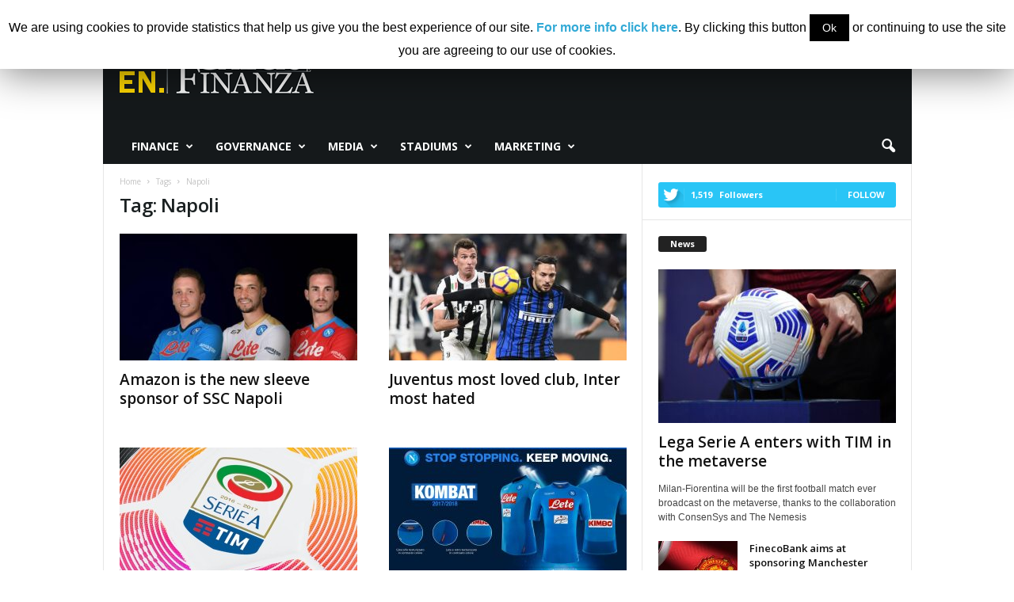

--- FILE ---
content_type: text/html; charset=UTF-8
request_url: https://en.calcioefinanza.com/tag/napoli/
body_size: 17399
content:
<!doctype html >
<!--[if IE 8]>    <html class="ie8" lang="it-IT" prefix="og: http://ogp.me/ns# fb: http://ogp.me/ns/fb#"> <![endif]-->
<!--[if IE 9]>    <html class="ie9" lang="it-IT" prefix="og: http://ogp.me/ns# fb: http://ogp.me/ns/fb#"> <![endif]-->
<!--[if gt IE 8]><!--> <html lang="it-IT" prefix="og: http://ogp.me/ns# fb: http://ogp.me/ns/fb#"> <!--<![endif]-->
<head>
    <title>Napoli Archives | Calcio e Finanza</title>
    <meta charset="UTF-8" />
    <meta name="viewport" content="width=device-width, initial-scale=1.0">
    <link rel="pingback" href="https://en.calcioefinanza.com/xmlrpc.php" />
    <link rel="icon" type="image/png" href="https://en.calcioefinanza.com/wp-content/uploads/2016/02/CF05_res.png"><link rel="apple-touch-icon-precomposed" sizes="76x76" href="https://en.calcioefinanza.com/wp-content/uploads/2016/02/CF06.png"/><link rel="apple-touch-icon-precomposed" sizes="120x120" href="https://en.calcioefinanza.com/wp-content/uploads/2016/02/CF08.png"/><link rel="apple-touch-icon-precomposed" sizes="152x152" href="https://en.calcioefinanza.com/wp-content/uploads/2016/02/CF10.png"/><link rel="apple-touch-icon-precomposed" sizes="114x114" href="https://en.calcioefinanza.com/wp-content/uploads/2016/02/CF07.png"/><link rel="apple-touch-icon-precomposed" sizes="144x144" href="https://en.calcioefinanza.com/wp-content/uploads/2016/02/CF09.png"/>
<!-- This site is optimized with the Yoast SEO Premium plugin v3.2.5 - https://yoast.com/wordpress/plugins/seo/ -->
<link rel="canonical" href="https://en.calcioefinanza.com/tag/napoli/" />
<link rel="publisher" href="https://plus.google.com/u/1/105702983392506361236/about"/>
<meta property="og:locale" content="it_IT" />
<meta property="og:type" content="object" />
<meta property="og:title" content="Napoli Archives | Calcio e Finanza" />
<meta property="og:url" content="https://en.calcioefinanza.com/tag/napoli/" />
<meta property="og:site_name" content="Calcio e Finanza" />
<meta property="fb:admins" content="100004377617845" />
<meta name="twitter:card" content="summary" />
<meta name="twitter:title" content="Napoli Archives | Calcio e Finanza" />
<meta name="twitter:site" content="@CalcioFinanza_E" />
<!-- / Yoast SEO Premium plugin. -->

<link rel='dns-prefetch' href='//fonts.googleapis.com' />
<link rel='dns-prefetch' href='//s.w.org' />
<link rel="alternate" type="application/rss+xml" title="Calcio e Finanza &raquo; Feed" href="https://en.calcioefinanza.com/feed/" />
<link rel="alternate" type="application/rss+xml" title="Calcio e Finanza &raquo; Feed dei commenti" href="https://en.calcioefinanza.com/comments/feed/" />
<link rel="alternate" type="application/rss+xml" title="Calcio e Finanza &raquo; Napoli Feed del tag" href="https://en.calcioefinanza.com/tag/napoli/feed/" />
		<script type="text/javascript">
			window._wpemojiSettings = {"baseUrl":"https:\/\/s.w.org\/images\/core\/emoji\/11\/72x72\/","ext":".png","svgUrl":"https:\/\/s.w.org\/images\/core\/emoji\/11\/svg\/","svgExt":".svg","source":{"concatemoji":"https:\/\/en.calcioefinanza.com\/wp-includes\/js\/wp-emoji-release.min.js?ver=5.0.22"}};
			!function(e,a,t){var n,r,o,i=a.createElement("canvas"),p=i.getContext&&i.getContext("2d");function s(e,t){var a=String.fromCharCode;p.clearRect(0,0,i.width,i.height),p.fillText(a.apply(this,e),0,0);e=i.toDataURL();return p.clearRect(0,0,i.width,i.height),p.fillText(a.apply(this,t),0,0),e===i.toDataURL()}function c(e){var t=a.createElement("script");t.src=e,t.defer=t.type="text/javascript",a.getElementsByTagName("head")[0].appendChild(t)}for(o=Array("flag","emoji"),t.supports={everything:!0,everythingExceptFlag:!0},r=0;r<o.length;r++)t.supports[o[r]]=function(e){if(!p||!p.fillText)return!1;switch(p.textBaseline="top",p.font="600 32px Arial",e){case"flag":return s([55356,56826,55356,56819],[55356,56826,8203,55356,56819])?!1:!s([55356,57332,56128,56423,56128,56418,56128,56421,56128,56430,56128,56423,56128,56447],[55356,57332,8203,56128,56423,8203,56128,56418,8203,56128,56421,8203,56128,56430,8203,56128,56423,8203,56128,56447]);case"emoji":return!s([55358,56760,9792,65039],[55358,56760,8203,9792,65039])}return!1}(o[r]),t.supports.everything=t.supports.everything&&t.supports[o[r]],"flag"!==o[r]&&(t.supports.everythingExceptFlag=t.supports.everythingExceptFlag&&t.supports[o[r]]);t.supports.everythingExceptFlag=t.supports.everythingExceptFlag&&!t.supports.flag,t.DOMReady=!1,t.readyCallback=function(){t.DOMReady=!0},t.supports.everything||(n=function(){t.readyCallback()},a.addEventListener?(a.addEventListener("DOMContentLoaded",n,!1),e.addEventListener("load",n,!1)):(e.attachEvent("onload",n),a.attachEvent("onreadystatechange",function(){"complete"===a.readyState&&t.readyCallback()})),(n=t.source||{}).concatemoji?c(n.concatemoji):n.wpemoji&&n.twemoji&&(c(n.twemoji),c(n.wpemoji)))}(window,document,window._wpemojiSettings);
		</script>
		<style type="text/css">
img.wp-smiley,
img.emoji {
	display: inline !important;
	border: none !important;
	box-shadow: none !important;
	height: 1em !important;
	width: 1em !important;
	margin: 0 .07em !important;
	vertical-align: -0.1em !important;
	background: none !important;
	padding: 0 !important;
}
</style>
<link rel='stylesheet' id='dashicons-css'  href='https://en.calcioefinanza.com/wp-includes/css/dashicons.min.css?ver=5.0.22' type='text/css' media='all' />
<link rel='stylesheet' id='wp-jquery-ui-dialog-css'  href='https://en.calcioefinanza.com/wp-includes/css/jquery-ui-dialog.min.css?ver=5.0.22' type='text/css' media='all' />
<link rel='stylesheet' id='wp-block-library-css'  href='https://en.calcioefinanza.com/wp-includes/css/dist/block-library/style.min.css?ver=5.0.22' type='text/css' media='all' />
<link rel='stylesheet' id='cookie-law-info-css'  href='https://en.calcioefinanza.com/wp-content/plugins/cookie-law-info/public/css/cookie-law-info-public.css?ver=1.7.3' type='text/css' media='all' />
<link rel='stylesheet' id='cookie-law-info-gdpr-css'  href='https://en.calcioefinanza.com/wp-content/plugins/cookie-law-info/public/css/cookie-law-info-gdpr.css?ver=1.7.3' type='text/css' media='all' />
<link rel='stylesheet' id='rs-plugin-settings-css'  href='https://en.calcioefinanza.com/wp-content/plugins/revslider/public/assets/css/settings.css?ver=5.1.5' type='text/css' media='all' />
<style id='rs-plugin-settings-inline-css' type='text/css'>
#rs-demo-id {}
</style>
<link rel='stylesheet' id='google_font_open_sans-css'  href='https://fonts.googleapis.com/css?family=Open+Sans%3A300%2C400%2C600%2C700&#038;ver=5.0.22' type='text/css' media='all' />
<link rel='stylesheet' id='google_font_roboto_cond-css'  href='https://fonts.googleapis.com/css?family=Roboto%3A400%2C300%2C700%2C700italic%2C400italic%2C300italic&#038;ver=5.0.22' type='text/css' media='all' />
<link rel='stylesheet' id='js_composer_front-css'  href='https://en.calcioefinanza.com/wp-content/plugins/js_composer/assets/css/js_composer.min.css?ver=4.12' type='text/css' media='all' />
<link rel='stylesheet' id='td-theme-css'  href='https://en.calcioefinanza.com/wp-content/themes/Newsmag/style.css?ver=3.1' type='text/css' media='all' />
<script type='text/javascript' src='https://en.calcioefinanza.com/wp-includes/js/jquery/jquery.js?ver=1.12.4'></script>
<script type='text/javascript' src='https://en.calcioefinanza.com/wp-includes/js/jquery/jquery-migrate.min.js?ver=1.4.1'></script>
<script type='text/javascript'>
/* <![CDATA[ */
var Cli_Data = {"nn_cookie_ids":[],"cookielist":[]};
var log_object = {"ajax_url":"https:\/\/en.calcioefinanza.com\/wp-admin\/admin-ajax.php"};
/* ]]> */
</script>
<script type='text/javascript' src='https://en.calcioefinanza.com/wp-content/plugins/cookie-law-info/public/js/cookie-law-info-public.js?ver=1.7.3'></script>
<script type='text/javascript' src='https://en.calcioefinanza.com/wp-content/plugins/wp-retina-2x/js/picturefill.min.js?ver=3.0.2'></script>
<link rel='https://api.w.org/' href='https://en.calcioefinanza.com/wp-json/' />
<link rel="EditURI" type="application/rsd+xml" title="RSD" href="https://en.calcioefinanza.com/xmlrpc.php?rsd" />
<link rel="wlwmanifest" type="application/wlwmanifest+xml" href="https://en.calcioefinanza.com/wp-includes/wlwmanifest.xml" /> 
<meta name="generator" content="WordPress 5.0.22" />
<meta property="fb:pages" content="149806921877953" /><!--[if lt IE 9]><script src="https://html5shim.googlecode.com/svn/trunk/html5.js"></script><![endif]-->
    <meta name="generator" content="Powered by Visual Composer - drag and drop page builder for WordPress."/>
<!--[if lte IE 9]><link rel="stylesheet" type="text/css" href="https://en.calcioefinanza.com/wp-content/plugins/js_composer/assets/css/vc_lte_ie9.min.css" media="screen"><![endif]--><!--[if IE  8]><link rel="stylesheet" type="text/css" href="https://en.calcioefinanza.com/wp-content/plugins/js_composer/assets/css/vc-ie8.min.css" media="screen"><![endif]-->		<script type="text/javascript">
			var cli_flush_cache=1;
		</script>
		<meta name="generator" content="Powered by Slider Revolution 5.1.5 - responsive, Mobile-Friendly Slider Plugin for WordPress with comfortable drag and drop interface." />

<!-- JS generated by theme -->

<script>
    
    

	    var tdBlocksArray = []; //here we store all the items for the current page

	    //td_block class - each ajax block uses a object of this class for requests
	    function tdBlock() {
		    this.id = '';
		    this.block_type = 1; //block type id (1-234 etc)
		    this.atts = '';
		    this.td_column_number = '';
		    this.td_current_page = 1; //
		    this.post_count = 0; //from wp
		    this.found_posts = 0; //from wp
		    this.max_num_pages = 0; //from wp
		    this.td_filter_value = ''; //current live filter value
		    this.is_ajax_running = false;
		    this.td_user_action = ''; // load more or infinite loader (used by the animation)
		    this.header_color = '';
		    this.ajax_pagination_infinite_stop = ''; //show load more at page x
	    }


        // td_js_generator - mini detector
        (function(){
            var htmlTag = document.getElementsByTagName("html")[0];

            if ( navigator.userAgent.indexOf("MSIE 10.0") > -1 ) {
                htmlTag.className += ' ie10';
            }

            if ( !!navigator.userAgent.match(/Trident.*rv\:11\./) ) {
                htmlTag.className += ' ie11';
            }

            if ( /(iPad|iPhone|iPod)/g.test(navigator.userAgent) ) {
                htmlTag.className += ' td-md-is-ios';
            }

            var user_agent = navigator.userAgent.toLowerCase();
            if ( user_agent.indexOf("android") > -1 ) {
                htmlTag.className += ' td-md-is-android';
            }

            if ( -1 !== navigator.userAgent.indexOf('Mac OS X')  ) {
                htmlTag.className += ' td-md-is-os-x';
            }

            if ( /chrom(e|ium)/.test(navigator.userAgent.toLowerCase()) ) {
               htmlTag.className += ' td-md-is-chrome';
            }

            if ( -1 !== navigator.userAgent.indexOf('Firefox') ) {
                htmlTag.className += ' td-md-is-firefox';
            }

            if ( -1 !== navigator.userAgent.indexOf('Safari') && -1 === navigator.userAgent.indexOf('Chrome') ) {
                htmlTag.className += ' td-md-is-safari';
            }

        })();




        var tdLocalCache = {};

        ( function () {
            "use strict";

            tdLocalCache = {
                data: {},
                remove: function (resource_id) {
                    delete tdLocalCache.data[resource_id];
                },
                exist: function (resource_id) {
                    return tdLocalCache.data.hasOwnProperty(resource_id) && tdLocalCache.data[resource_id] !== null;
                },
                get: function (resource_id) {
                    return tdLocalCache.data[resource_id];
                },
                set: function (resource_id, cachedData) {
                    tdLocalCache.remove(resource_id);
                    tdLocalCache.data[resource_id] = cachedData;
                }
            };
        })();

    
    
var td_viewport_interval_list=[{"limitBottom":767,"sidebarWidth":251},{"limitBottom":1023,"sidebarWidth":339}];
var td_animation_stack_effect="type0";
var tds_animation_stack=true;
var td_animation_stack_specific_selectors=".entry-thumb, img";
var td_animation_stack_general_selectors=".td-animation-stack img, .post img";
var td_ajax_url="https:\/\/en.calcioefinanza.com\/wp-admin\/admin-ajax.php?td_theme_name=Newsmag&v=3.1";
var td_get_template_directory_uri="https:\/\/en.calcioefinanza.com\/wp-content\/themes\/Newsmag";
var tds_snap_menu="snap";
var tds_logo_on_sticky="show";
var tds_header_style="";
var td_please_wait="Please wait...";
var td_email_user_pass_incorrect="User or password incorrect!";
var td_email_user_incorrect="Email or username incorrect!";
var td_email_incorrect="Email incorrect!";
var tds_more_articles_on_post_enable="";
var tds_more_articles_on_post_time_to_wait="";
var tds_more_articles_on_post_pages_distance_from_top=0;
var tds_theme_color_site_wide="#15191b";
var tds_smart_sidebar="enabled";
var tdThemeName="Newsmag";
var td_magnific_popup_translation_tPrev="Previous (Left arrow key)";
var td_magnific_popup_translation_tNext="Next (Right arrow key)";
var td_magnific_popup_translation_tCounter="%curr% of %total%";
var td_magnific_popup_translation_ajax_tError="The content from %url% could not be loaded.";
var td_magnific_popup_translation_image_tError="The image #%curr% could not be loaded.";
var td_ad_background_click_link="";
var td_ad_background_click_target="_blank";
</script>

<script>
  (function(i,s,o,g,r,a,m){i['GoogleAnalyticsObject']=r;i[r]=i[r]||function(){
  (i[r].q=i[r].q||[]).push(arguments)},i[r].l=1*new Date();a=s.createElement(o),
  m=s.getElementsByTagName(o)[0];a.async=1;a.src=g;m.parentNode.insertBefore(a,m)
  })(window,document,'script','https://www.google-analytics.com/analytics.js','ga');

  ga('create', 'UA-89528205-1', 'auto');
  ga('send', 'pageview');

</script><noscript><style type="text/css"> .wpb_animate_when_almost_visible { opacity: 1; }</style></noscript></head>

<body class="archive tag tag-napoli tag-9105 wpb-js-composer js-comp-ver-4.12 vc_responsive td-animation-stack-type0 td-full-layout" itemscope="itemscope" itemtype="https://schema.org/WebPage">

        <div class="td-scroll-up"><i class="td-icon-menu-up"></i></div>

    <div class="td-menu-background"></div>
<div id="td-mobile-nav">
    <div class="td-mobile-container">
        <!-- mobile menu top section -->
        <div class="td-menu-socials-wrap">
            <!-- socials -->
            <div class="td-menu-socials">
                
        <span class="td-social-icon-wrap">
            <a target="_blank" href="https://twitter.com/CalcioFinanza_E" title="Twitter">
                <i class="td-icon-font td-icon-twitter"></i>
            </a>
        </span>            </div>
            <!-- close button -->
            <div class="td-mobile-close">
                <a href="#"><i class="td-icon-close-mobile"></i></a>
            </div>
        </div>

        <!-- login section -->
        
        <!-- menu section -->
        <div class="td-mobile-content">
            <div class="menu-sezioni-container"><ul id="menu-sezioni" class="td-mobile-main-menu"><li id="menu-item-5213" class="menu-item menu-item-type-taxonomy menu-item-object-category menu-item-first menu-item-5213"><a>Finance</a></li>
<li id="menu-item-68414" class="menu-item menu-item-type-taxonomy menu-item-object-category menu-item-68414"><a href="https://en.calcioefinanza.com/category/news/governance/">Governance</a></li>
<li id="menu-item-5214" class="menu-item menu-item-type-taxonomy menu-item-object-category menu-item-5214"><a>Media</a></li>
<li id="menu-item-68315" class="menu-item menu-item-type-taxonomy menu-item-object-category menu-item-68315"><a href="https://en.calcioefinanza.com/category/news/stadiums/">Stadiums</a></li>
<li id="menu-item-5210" class="menu-item menu-item-type-taxonomy menu-item-object-category menu-item-5210"><a>Marketing</a></li>
</ul></div>        </div>
    </div>

    <!-- register/login section -->
    </div>    <div class="td-search-background"></div>
<div class="td-search-wrap-mob">
	<div class="td-drop-down-search" aria-labelledby="td-header-search-button">
		<form method="get" class="td-search-form" action="https://en.calcioefinanza.com/">
			<!-- close button -->
			<div class="td-search-close">
				<a href="#"><i class="td-icon-close-mobile"></i></a>
			</div>
			<div role="search" class="td-search-input">
				<span>Search</span>
				<input id="td-header-search-mob" type="text" value="" name="s" autocomplete="off" />
			</div>
		</form>
		<div id="td-aj-search-mob"></div>
	</div>
</div>

    <div id="td-outer-wrap">
    
        <div class="td-outer-container">
        
            <!--
Header style 1
-->

<div class="td-header-container td-header-wrap td-header-style-1">
    <div class="td-header-row td-header-top-menu">


        
    <div class="td-top-bar-container top-bar-style-1">
        <div class="td-header-sp-top-menu">

            <div class="td_data_time">
            <div >

                lunedì, Gennaio 26, 2026
            </div>
        </div>
    <div class="menu-top-container"><ul id="menu-contatti" class="top-header-menu"><li id="menu-item-5215" class="menu-item menu-item-type-custom menu-item-object-custom menu-item-home menu-item-first td-menu-item td-normal-menu menu-item-5215"><a href="https://en.calcioefinanza.com/">Home</a></li>
<li id="menu-item-1525" class="menu-item menu-item-type-post_type menu-item-object-page td-menu-item td-normal-menu menu-item-1525"><a href="https://en.calcioefinanza.com/about/">About us</a></li>
<li id="menu-item-41719" class="menu-item menu-item-type-post_type menu-item-object-page td-menu-item td-normal-menu menu-item-41719"><a href="https://en.calcioefinanza.com/your-ads-on-cf/">Advertising</a></li>
<li id="menu-item-7983" class="menu-item menu-item-type-post_type menu-item-object-page td-menu-item td-normal-menu menu-item-7983"><a href="https://en.calcioefinanza.com/contribute-cf/">Contribute to CF</a></li>
<li id="menu-item-3046" class="menu-item menu-item-type-post_type menu-item-object-page td-menu-item td-normal-menu menu-item-3046"><a href="https://en.calcioefinanza.com/disclaimer/">Disclaimer</a></li>
</ul></div></div>            <div class="td-header-sp-top-widget">
        
        <span class="td-social-icon-wrap">
            <a target="_blank" href="https://twitter.com/CalcioFinanza_E" title="Twitter">
                <i class="td-icon-font td-icon-twitter"></i>
            </a>
        </span>    </div>
        </div>

<!-- LOGIN MODAL -->

                <div  id="login-form" class="white-popup-block mfp-hide mfp-with-anim">
                    <div class="td-login-wrap">
                        <a href="#" class="td-back-button"><i class="td-icon-modal-back"></i></a>
                        <div id="td-login-div" class="td-login-form-div td-display-block">
                            <div class="td-login-panel-title">Sign in</div>
                            <div class="td-login-panel-descr">Welcome! Log into your account</div>
                            <div class="td_display_err"></div>
                            <div class="td-login-inputs"><input class="td-login-input" type="text" name="login_email" id="login_email" value="" required><label>your username</label></div>
	                        <div class="td-login-inputs"><input class="td-login-input" type="password" name="login_pass" id="login_pass" value="" required><label>your password</label></div>
                            <input type="button" name="login_button" id="login_button" class="wpb_button btn td-login-button" value="Login">
                            <div class="td-login-info-text"><a href="#" id="forgot-pass-link">Forgot your password? Get help</a></div>
                            
                        </div>

                        

                         <div id="td-forgot-pass-div" class="td-login-form-div td-display-none">
                            <div class="td-login-panel-title">Password recovery</div>
                            <div class="td-login-panel-descr">Recover your password</div>
                            <div class="td_display_err"></div>
                            <div class="td-login-inputs"><input class="td-login-input" type="text" name="forgot_email" id="forgot_email" value="" required><label>your email</label></div>
                            <input type="button" name="forgot_button" id="forgot_button" class="wpb_button btn td-login-button" value="Send My Password">
                            <div class="td-login-info-text">A password will be e-mailed to you.</div>
                        </div>
                    </div>
                </div>
                    </div>


    <div class="td-header-row td-header-header">
        <div class="td-header-sp-logo">
                        <a class="td-main-logo" href="https://en.calcioefinanza.com/">
                <img src="https://en.calcioefinanza.com/wp-content/uploads/2016/10/cf_eng.png" alt="Calcio e Finanza" title="Calcio e Finanza"/>
                <span class="td-visual-hidden">Calcio e Finanza</span>
            </a>
                </div>
        <div class="td-header-sp-rec">
            
<div class="td-header-ad-wrap  td-ad-m td-ad-tp td-ad-p">
    <div class="td-a-rec td-a-rec-id-header  "><div class=" cf-adZone">
<script type='text/javascript'><!--//<![CDATA[
   var m3_u = (location.protocol=='https:'?'https://adserver.fairplaymedia.it/www/delivery/ajs.php':'http://adserver.fairplaymedia.it/www/delivery/ajs.php');
   var m3_r = Math.floor(Math.random()*99999999999);
   if (!document.MAX_used) document.MAX_used = ',';
   document.write ("<scr"+"ipt type='text/javascript' src='"+m3_u);
   document.write ("?zoneid=44");
   document.write ('&amp;cb=' + m3_r);
   if (document.MAX_used != ',') document.write ("&amp;exclude=" + document.MAX_used);
   document.write (document.charset ? '&amp;charset='+document.charset : (document.characterSet ? '&amp;charset='+document.characterSet : ''));
   document.write ("&amp;loc=" + escape(window.location));
   if (document.referrer) document.write ("&amp;referer=" + escape(document.referrer));
   if (document.context) document.write ("&context=" + escape(document.context));
   if (document.mmm_fo) document.write ("&amp;mmm_fo=1");
   document.write ("'><\/scr"+"ipt>");
//]]>--></script></div>  </div>

</div>        </div>
    </div>

    <div class="td-header-menu-wrap">
        <div class="td-header-row td-header-border td-header-main-menu">
            <div id="td-header-menu" role="navigation">
    <div id="td-top-mobile-toggle"><a href="#"><i class="td-icon-font td-icon-mobile"></i></a></div>
    <div class="td-main-menu-logo td-logo-in-header">
        	<a class="td-mobile-logo td-sticky-mobile" href="https://en.calcioefinanza.com/">
		<img class="td-retina-data" data-retina="https://en.calcioefinanza.com/wp-content/uploads/2016/02/CF04_res.png" src="https://en.calcioefinanza.com/wp-content/uploads/2016/02/CF03_res.png" alt="Calcio e Finanza" title="Calcio e Finanza"/>
	</a>
			<a class="td-header-logo td-sticky-mobile" href="https://en.calcioefinanza.com/">
			<img src="https://en.calcioefinanza.com/wp-content/uploads/2016/10/cf_eng.png" alt="Calcio e Finanza" title="Calcio e Finanza"/>
		</a>
		    </div>
    <div class="menu-sezioni-container"><ul id="menu-sezioni-1" class="sf-menu"><li class="menu-item menu-item-type-taxonomy menu-item-object-category menu-item-first td-menu-item td-mega-menu menu-item-5213"><a>Finance</a>
<ul class="sub-menu">
	<li id="menu-item-0" class="menu-item-0"><div class="td-container-border"><div class="td-mega-grid"><script>var block_td_uid_2_6976abac59c2e = new tdBlock();
block_td_uid_2_6976abac59c2e.id = "td_uid_2_6976abac59c2e";
block_td_uid_2_6976abac59c2e.atts = '{"limit":"5","sort":"","post_ids":"","tag_slug":"","autors_id":"","installed_post_types":"","category_id":"8965","category_ids":"","custom_title":"","custom_url":"","show_child_cat":5,"sub_cat_ajax":"","ajax_pagination":"next_prev","header_color":"","header_text_color":"","ajax_pagination_infinite_stop":"","td_column_number":3,"td_ajax_preloading":"","td_ajax_filter_type":"td_category_ids_filter","td_ajax_filter_ids":"","td_filter_default_txt":"All","color_preset":"","border_top":"","class":"td_uid_2_6976abac59c2e_rand","offset":"","css":"","live_filter":"","live_filter_cur_post_id":"","live_filter_cur_post_author":""}';
block_td_uid_2_6976abac59c2e.td_column_number = "3";
block_td_uid_2_6976abac59c2e.block_type = "td_block_mega_menu";
block_td_uid_2_6976abac59c2e.post_count = "5";
block_td_uid_2_6976abac59c2e.found_posts = "156";
block_td_uid_2_6976abac59c2e.header_color = "";
block_td_uid_2_6976abac59c2e.ajax_pagination_infinite_stop = "";
block_td_uid_2_6976abac59c2e.max_num_pages = "32";
tdBlocksArray.push(block_td_uid_2_6976abac59c2e);
</script><div class="td_block_wrap td_block_mega_menu td_uid_2_6976abac59c2e_rand td-no-subcats td_with_ajax_pagination td-pb-border-top"  data-td-block-uid="td_uid_2_6976abac59c2e" ><div id=td_uid_2_6976abac59c2e class="td_block_inner"><div class="td-mega-row"><div class="td-mega-span">
        <div class="td_module_mega_menu td-meta-info-hide td_mod_mega_menu">
            <div class="td-module-image">
                <div class="td-module-thumb"><a href="https://en.calcioefinanza.com/2021/10/22/finecobank-aims-to-sponsor-manchester-united/" rel="bookmark" title="FinecoBank aims at sponsoring Manchester United"><img width="180" height="135" class="entry-thumb" alt="anticipazioni terza maglia Manchester United 2017-2018" title="FinecoBank aims at sponsoring Manchester United" srcset="https://en.calcioefinanza.com/wp-content/uploads/2016/09/united-stemma-180x135.jpg, https://en.calcioefinanza.com/wp-content/uploads/2016/09/united-stemma-180x135@2x.jpg 2x"/></a></div>                            </div>

            <div class="item-details">
                <h3 class="entry-title td-module-title"><a href="https://en.calcioefinanza.com/2021/10/22/finecobank-aims-to-sponsor-manchester-united/" rel="bookmark" title="FinecoBank aims at sponsoring Manchester United">FinecoBank aims at sponsoring Manchester United</a></h3>            </div>
        </div>
        </div><div class="td-mega-span">
        <div class="td_module_mega_menu td-meta-info-hide td_mod_mega_menu">
            <div class="td-module-image">
                <div class="td-module-thumb"><a href="https://en.calcioefinanza.com/2020/12/03/ac-milan-launches-its-official-twitch-channel/" rel="bookmark" title="Ac Milan launches its official Twitch channel"><img width="180" height="135" class="entry-thumb" alt="Mondo Milan, Museo Mondo Milan" title="Ac Milan launches its official Twitch channel" srcset="https://en.calcioefinanza.com/wp-content/uploads/2016/05/casa-milan-ingresso-180x135.jpg, https://en.calcioefinanza.com/wp-content/uploads/2016/05/casa-milan-ingresso-180x135@2x.jpg 2x"/></a></div>                            </div>

            <div class="item-details">
                <h3 class="entry-title td-module-title"><a href="https://en.calcioefinanza.com/2020/12/03/ac-milan-launches-its-official-twitch-channel/" rel="bookmark" title="Ac Milan launches its official Twitch channel">Ac Milan launches its official Twitch channel</a></h3>            </div>
        </div>
        </div><div class="td-mega-span">
        <div class="td_module_mega_menu td-meta-info-hide td_mod_mega_menu">
            <div class="td-module-image">
                <div class="td-module-thumb"><a href="https://en.calcioefinanza.com/2019/04/04/roma-milan-qatar-radar/" rel="bookmark" title="Roma and Milan on Qatar&#8217;s radar"><img width="180" height="135" class="entry-thumb" alt="Nike Ordem V" title="Roma and Milan on Qatar&#8217;s radar" srcset="https://en.calcioefinanza.com/wp-content/uploads/2017/06/nikeball_seriea-180x135.jpg, https://en.calcioefinanza.com/wp-content/uploads/2017/06/nikeball_seriea-180x135@2x.jpg 2x"/></a></div>                            </div>

            <div class="item-details">
                <h3 class="entry-title td-module-title"><a href="https://en.calcioefinanza.com/2019/04/04/roma-milan-qatar-radar/" rel="bookmark" title="Roma and Milan on Qatar&#8217;s radar">Roma and Milan on Qatar&#8217;s radar</a></h3>            </div>
        </div>
        </div><div class="td-mega-span">
        <div class="td_module_mega_menu td-meta-info-hide td_mod_mega_menu">
            <div class="td-module-image">
                <div class="td-module-thumb"><a href="https://en.calcioefinanza.com/2018/11/20/fc-bayern-munich-announces-record-turnover-2017-2018/" rel="bookmark" title="FC Bayern Munich announces record turnover in 2017-2018"><img width="180" height="135" class="entry-thumb" alt="Bayern Munich 2017-2018 (Insidefoto.com)" title="FC Bayern Munich announces record turnover in 2017-2018" srcset="https://en.calcioefinanza.com/wp-content/uploads/2018/11/Bayern-Monaco-2017-2018-180x135.jpg, https://en.calcioefinanza.com/wp-content/uploads/2018/11/Bayern-Monaco-2017-2018-180x135@2x.jpg 2x"/></a></div>                            </div>

            <div class="item-details">
                <h3 class="entry-title td-module-title"><a href="https://en.calcioefinanza.com/2018/11/20/fc-bayern-munich-announces-record-turnover-2017-2018/" rel="bookmark" title="FC Bayern Munich announces record turnover in 2017-2018">FC Bayern Munich announces record turnover in 2017-2018</a></h3>            </div>
        </div>
        </div><div class="td-mega-span">
        <div class="td_module_mega_menu td-meta-info-hide td_mod_mega_menu">
            <div class="td-module-image">
                <div class="td-module-thumb"><a href="https://en.calcioefinanza.com/2018/10/04/ac-milan-owner-singer-forbes-400-list/" rel="bookmark" title="AC Milan owner Singer on Forbes 400 wealthiest American list"><img width="180" height="135" class="entry-thumb" alt="" title="AC Milan owner Singer on Forbes 400 wealthiest American list" srcset="https://en.calcioefinanza.com/wp-content/uploads/2018/10/Paul-Singer-youtube-681x454-180x135.jpg, https://en.calcioefinanza.com/wp-content/uploads/2018/10/Paul-Singer-youtube-681x454-180x135@2x.jpg 2x"/></a></div>                            </div>

            <div class="item-details">
                <h3 class="entry-title td-module-title"><a href="https://en.calcioefinanza.com/2018/10/04/ac-milan-owner-singer-forbes-400-list/" rel="bookmark" title="AC Milan owner Singer on Forbes 400 wealthiest American list">AC Milan owner Singer on Forbes 400 wealthiest American list</a></h3>            </div>
        </div>
        </div></div></div><div class="td-next-prev-wrap"><a href="#" class="td-ajax-prev-page ajax-page-disabled" id="prev-page-td_uid_2_6976abac59c2e" data-td_block_id="td_uid_2_6976abac59c2e"><i class="td-icon-font td-icon-menu-left"></i></a><a href="#"  class="td-ajax-next-page" id="next-page-td_uid_2_6976abac59c2e" data-td_block_id="td_uid_2_6976abac59c2e"><i class="td-icon-font td-icon-menu-right"></i></a></div><div class="clearfix"></div></div> <!-- ./block1 --></div></div></li>
</ul>
</li>
<li class="menu-item menu-item-type-taxonomy menu-item-object-category td-menu-item td-mega-menu menu-item-68414"><a href="https://en.calcioefinanza.com/category/news/governance/">Governance</a>
<ul class="sub-menu">
	<li class="menu-item-0"><div class="td-container-border"><div class="td-mega-grid"><script>var block_td_uid_3_6976abac5ae78 = new tdBlock();
block_td_uid_3_6976abac5ae78.id = "td_uid_3_6976abac5ae78";
block_td_uid_3_6976abac5ae78.atts = '{"limit":"5","sort":"","post_ids":"","tag_slug":"","autors_id":"","installed_post_types":"","category_id":"8971","category_ids":"","custom_title":"","custom_url":"","show_child_cat":5,"sub_cat_ajax":"","ajax_pagination":"next_prev","header_color":"","header_text_color":"","ajax_pagination_infinite_stop":"","td_column_number":3,"td_ajax_preloading":"","td_ajax_filter_type":"td_category_ids_filter","td_ajax_filter_ids":"","td_filter_default_txt":"All","color_preset":"","border_top":"","class":"td_uid_3_6976abac5ae78_rand","offset":"","css":"","live_filter":"","live_filter_cur_post_id":"","live_filter_cur_post_author":""}';
block_td_uid_3_6976abac5ae78.td_column_number = "3";
block_td_uid_3_6976abac5ae78.block_type = "td_block_mega_menu";
block_td_uid_3_6976abac5ae78.post_count = "5";
block_td_uid_3_6976abac5ae78.found_posts = "105";
block_td_uid_3_6976abac5ae78.header_color = "";
block_td_uid_3_6976abac5ae78.ajax_pagination_infinite_stop = "";
block_td_uid_3_6976abac5ae78.max_num_pages = "21";
tdBlocksArray.push(block_td_uid_3_6976abac5ae78);
</script><div class="td_block_wrap td_block_mega_menu td_uid_3_6976abac5ae78_rand td-no-subcats td_with_ajax_pagination td-pb-border-top"  data-td-block-uid="td_uid_3_6976abac5ae78" ><div id=td_uid_3_6976abac5ae78 class="td_block_inner"><div class="td-mega-row"><div class="td-mega-span">
        <div class="td_module_mega_menu td-meta-info-hide td_mod_mega_menu">
            <div class="td-module-image">
                <div class="td-module-thumb"><a href="https://en.calcioefinanza.com/2020/12/03/north-sixth-group-acquires-ownership-interest-ss-campobasso/" rel="bookmark" title="North Sixth Group acquires ownership interest in SS Campobasso"><img width="180" height="135" class="entry-thumb" alt="" title="North Sixth Group acquires ownership interest in SS Campobasso" srcset="https://en.calcioefinanza.com/wp-content/uploads/2020/12/pallone-in-rete-681x454-180x135.jpg, https://en.calcioefinanza.com/wp-content/uploads/2020/12/pallone-in-rete-681x454-180x135@2x.jpg 2x"/></a></div>                            </div>

            <div class="item-details">
                <h3 class="entry-title td-module-title"><a href="https://en.calcioefinanza.com/2020/12/03/north-sixth-group-acquires-ownership-interest-ss-campobasso/" rel="bookmark" title="North Sixth Group acquires ownership interest in SS Campobasso">North Sixth Group acquires ownership interest in SS Campobasso</a></h3>            </div>
        </div>
        </div><div class="td-mega-span">
        <div class="td_module_mega_menu td-meta-info-hide td_mod_mega_menu">
            <div class="td-module-image">
                <div class="td-module-thumb"><a href="https://en.calcioefinanza.com/2018/12/20/serie-luigi-de-siervo-new-chief-executive-officer/" rel="bookmark" title="Serie A, Luigi De Siervo is the new chief executive officer"><img width="180" height="135" class="entry-thumb" alt="Luigi De Siervo (photo: Imagoeconomica)" title="Serie A, Luigi De Siervo is the new chief executive officer" srcset="https://en.calcioefinanza.com/wp-content/uploads/2018/12/de-siervo-180x135.jpg, https://en.calcioefinanza.com/wp-content/uploads/2018/12/de-siervo-180x135@2x.jpg 2x"/></a></div>                            </div>

            <div class="item-details">
                <h3 class="entry-title td-module-title"><a href="https://en.calcioefinanza.com/2018/12/20/serie-luigi-de-siervo-new-chief-executive-officer/" rel="bookmark" title="Serie A, Luigi De Siervo is the new chief executive officer">Serie A, Luigi De Siervo is the new chief executive officer</a></h3>            </div>
        </div>
        </div><div class="td-mega-span">
        <div class="td_module_mega_menu td-meta-info-hide td_mod_mega_menu">
            <div class="td-module-image">
                <div class="td-module-thumb"><a href="https://en.calcioefinanza.com/2018/12/17/mike-piazza-struggles-italian-soccer-reggiana/" rel="bookmark" title="Baseball Hall of Famer Mike Piazza: My difficult struggles as CEO of an Italian soccer club"><img width="180" height="135" class="entry-thumb" alt="Mike Piazza (photo Wikipedia: Arturo Pardavila III from Hoboken, NJ, USA)" title="Baseball Hall of Famer Mike Piazza: My difficult struggles as CEO of an Italian soccer club" srcset="https://en.calcioefinanza.com/wp-content/uploads/2018/12/Mike_Piazza_at_Baseball_Hall_of_Fame_press_conference_Jan_2016-180x135.jpg, https://en.calcioefinanza.com/wp-content/uploads/2018/12/Mike_Piazza_at_Baseball_Hall_of_Fame_press_conference_Jan_2016-180x135@2x.jpg 2x"/></a></div>                            </div>

            <div class="item-details">
                <h3 class="entry-title td-module-title"><a href="https://en.calcioefinanza.com/2018/12/17/mike-piazza-struggles-italian-soccer-reggiana/" rel="bookmark" title="Baseball Hall of Famer Mike Piazza: My difficult struggles as CEO of an Italian soccer club">Baseball Hall of Famer Mike Piazza: My difficult struggles as CEO of an Italian soccer club</a></h3>            </div>
        </div>
        </div><div class="td-mega-span">
        <div class="td_module_mega_menu td-meta-info-hide td_mod_mega_menu">
            <div class="td-module-image">
                <div class="td-module-thumb"><a href="https://en.calcioefinanza.com/2018/07/11/elliott-takes-control-ac-milan-announces-significant-capital-injection/" rel="bookmark" title="Elliott takes control of AC Milan and announces significant capital injection"><img width="180" height="135" class="entry-thumb" alt="" title="Elliott takes control of AC Milan and announces significant capital injection" srcset="https://en.calcioefinanza.com/wp-content/uploads/2018/07/milan-180x135.jpg, https://en.calcioefinanza.com/wp-content/uploads/2018/07/milan-180x135@2x.jpg 2x"/></a></div>                            </div>

            <div class="item-details">
                <h3 class="entry-title td-module-title"><a href="https://en.calcioefinanza.com/2018/07/11/elliott-takes-control-ac-milan-announces-significant-capital-injection/" rel="bookmark" title="Elliott takes control of AC Milan and announces significant capital injection">Elliott takes control of AC Milan and announces significant capital injection</a></h3>            </div>
        </div>
        </div><div class="td-mega-span">
        <div class="td_module_mega_menu td-meta-info-hide td_mod_mega_menu">
            <div class="td-module-image">
                <div class="td-module-thumb"><a href="https://en.calcioefinanza.com/2018/05/17/serie-b-2018-playoffs/" rel="bookmark" title="Serie B 2018 Playoffs"><img width="180" height="135" class="entry-thumb" alt="Logo Serie B" title="Serie B 2018 Playoffs" srcset="https://en.calcioefinanza.com/wp-content/uploads/2017/05/SerieB-180x135.jpg, https://en.calcioefinanza.com/wp-content/uploads/2017/05/SerieB-180x135@2x.jpg 2x"/></a></div>                            </div>

            <div class="item-details">
                <h3 class="entry-title td-module-title"><a href="https://en.calcioefinanza.com/2018/05/17/serie-b-2018-playoffs/" rel="bookmark" title="Serie B 2018 Playoffs">Serie B 2018 Playoffs</a></h3>            </div>
        </div>
        </div></div></div><div class="td-next-prev-wrap"><a href="#" class="td-ajax-prev-page ajax-page-disabled" id="prev-page-td_uid_3_6976abac5ae78" data-td_block_id="td_uid_3_6976abac5ae78"><i class="td-icon-font td-icon-menu-left"></i></a><a href="#"  class="td-ajax-next-page" id="next-page-td_uid_3_6976abac5ae78" data-td_block_id="td_uid_3_6976abac5ae78"><i class="td-icon-font td-icon-menu-right"></i></a></div><div class="clearfix"></div></div> <!-- ./block1 --></div></div></li>
</ul>
</li>
<li class="menu-item menu-item-type-taxonomy menu-item-object-category td-menu-item td-mega-menu menu-item-5214"><a>Media</a>
<ul class="sub-menu">
	<li class="menu-item-0"><div class="td-container-border"><div class="td-mega-grid"><script>var block_td_uid_4_6976abac5c050 = new tdBlock();
block_td_uid_4_6976abac5c050.id = "td_uid_4_6976abac5c050";
block_td_uid_4_6976abac5c050.atts = '{"limit":"5","sort":"","post_ids":"","tag_slug":"","autors_id":"","installed_post_types":"","category_id":"8966","category_ids":"","custom_title":"","custom_url":"","show_child_cat":5,"sub_cat_ajax":"","ajax_pagination":"next_prev","header_color":"","header_text_color":"","ajax_pagination_infinite_stop":"","td_column_number":3,"td_ajax_preloading":"","td_ajax_filter_type":"td_category_ids_filter","td_ajax_filter_ids":"","td_filter_default_txt":"All","color_preset":"","border_top":"","class":"td_uid_4_6976abac5c050_rand","offset":"","css":"","live_filter":"","live_filter_cur_post_id":"","live_filter_cur_post_author":""}';
block_td_uid_4_6976abac5c050.td_column_number = "3";
block_td_uid_4_6976abac5c050.block_type = "td_block_mega_menu";
block_td_uid_4_6976abac5c050.post_count = "5";
block_td_uid_4_6976abac5c050.found_posts = "70";
block_td_uid_4_6976abac5c050.header_color = "";
block_td_uid_4_6976abac5c050.ajax_pagination_infinite_stop = "";
block_td_uid_4_6976abac5c050.max_num_pages = "14";
tdBlocksArray.push(block_td_uid_4_6976abac5c050);
</script><div class="td_block_wrap td_block_mega_menu td_uid_4_6976abac5c050_rand td-no-subcats td_with_ajax_pagination td-pb-border-top"  data-td-block-uid="td_uid_4_6976abac5c050" ><div id=td_uid_4_6976abac5c050 class="td_block_inner"><div class="td-mega-row"><div class="td-mega-span">
        <div class="td_module_mega_menu td-meta-info-hide td_mod_mega_menu">
            <div class="td-module-image">
                <div class="td-module-thumb"><a href="https://en.calcioefinanza.com/2021/01/22/milan-club-montreal-launches-fifa-21-esports-tournament/" rel="bookmark" title="Milan Club Montreal launches a FIFA 21 esports tournament"><img width="180" height="135" class="entry-thumb" alt="" title="Milan Club Montreal launches a FIFA 21 esports tournament" srcset="https://en.calcioefinanza.com/wp-content/uploads/2021/01/prizes-for-top3-180x135.jpg, https://en.calcioefinanza.com/wp-content/uploads/2021/01/prizes-for-top3-180x135@2x.jpg 2x"/></a></div>                            </div>

            <div class="item-details">
                <h3 class="entry-title td-module-title"><a href="https://en.calcioefinanza.com/2021/01/22/milan-club-montreal-launches-fifa-21-esports-tournament/" rel="bookmark" title="Milan Club Montreal launches a FIFA 21 esports tournament">Milan Club Montreal launches a FIFA 21 esports tournament</a></h3>            </div>
        </div>
        </div><div class="td-mega-span">
        <div class="td_module_mega_menu td-meta-info-hide td_mod_mega_menu">
            <div class="td-module-image">
                <div class="td-module-thumb"><a href="https://en.calcioefinanza.com/2019/02/21/mediapro-acquires-suite-canadian-soccer-rights-landmark-ten-year-deal/" rel="bookmark" title="Mediapro acquires suite of Canadian soccer rights in landmark ten year deal"><img width="180" height="135" class="entry-thumb" alt="Mediapro Canadian Soccer Business" title="Mediapro acquires suite of Canadian soccer rights in landmark ten year deal" srcset="https://en.calcioefinanza.com/wp-content/uploads/2019/02/York_Lions_Stadium_G-180x135.jpg, https://en.calcioefinanza.com/wp-content/uploads/2019/02/York_Lions_Stadium_G-180x135@2x.jpg 2x"/></a></div>                            </div>

            <div class="item-details">
                <h3 class="entry-title td-module-title"><a href="https://en.calcioefinanza.com/2019/02/21/mediapro-acquires-suite-canadian-soccer-rights-landmark-ten-year-deal/" rel="bookmark" title="Mediapro acquires suite of Canadian soccer rights in landmark ten year deal">Mediapro acquires suite of Canadian soccer rights in landmark ten year deal</a></h3>            </div>
        </div>
        </div><div class="td-mega-span">
        <div class="td_module_mega_menu td-meta-info-hide td_mod_mega_menu">
            <div class="td-module-image">
                <div class="td-module-thumb"><a href="https://en.calcioefinanza.com/2019/01/09/flosports-coppa-italia-rights-canada/" rel="bookmark" title="FloSports acquires exclusive Coppa Italia and Supercoppa rights in Canada"><img width="180" height="135" class="entry-thumb" alt="FloSports" title="FloSports acquires exclusive Coppa Italia and Supercoppa rights in Canada" srcset="https://en.calcioefinanza.com/wp-content/uploads/2019/01/flosports-180x135.jpg, https://en.calcioefinanza.com/wp-content/uploads/2019/01/flosports-180x135@2x.jpg 2x"/></a></div>                            </div>

            <div class="item-details">
                <h3 class="entry-title td-module-title"><a href="https://en.calcioefinanza.com/2019/01/09/flosports-coppa-italia-rights-canada/" rel="bookmark" title="FloSports acquires exclusive Coppa Italia and Supercoppa rights in Canada">FloSports acquires exclusive Coppa Italia and Supercoppa rights in Canada</a></h3>            </div>
        </div>
        </div><div class="td-mega-span">
        <div class="td_module_mega_menu td-meta-info-hide td_mod_mega_menu">
            <div class="td-module-image">
                <div class="td-module-thumb"><a href="https://en.calcioefinanza.com/2018/09/14/espn-acquires-coppa-italia-and-supercoppa-rights/" rel="bookmark" title="ESPN acquires Coppa Italia and Supercoppa rights"><img width="180" height="135" class="entry-thumb" alt="" title="ESPN acquires Coppa Italia and Supercoppa rights" srcset="https://en.calcioefinanza.com/wp-content/uploads/2018/09/38712034_521699428289320_1108603721354313728_n-copia-681x454-180x135.png, https://en.calcioefinanza.com/wp-content/uploads/2018/09/38712034_521699428289320_1108603721354313728_n-copia-681x454-180x135@2x.png 2x"/></a></div>                            </div>

            <div class="item-details">
                <h3 class="entry-title td-module-title"><a href="https://en.calcioefinanza.com/2018/09/14/espn-acquires-coppa-italia-and-supercoppa-rights/" rel="bookmark" title="ESPN acquires Coppa Italia and Supercoppa rights">ESPN acquires Coppa Italia and Supercoppa rights</a></h3>            </div>
        </div>
        </div><div class="td-mega-span">
        <div class="td_module_mega_menu td-meta-info-hide td_mod_mega_menu">
            <div class="td-module-image">
                <div class="td-module-thumb"><a href="https://en.calcioefinanza.com/2018/08/14/tln-media-group-seriea-canada-tv-rgihts/" rel="bookmark" title="TLN Media Group Acquires Canadian TV Rights to Serie A"><img width="180" height="135" class="entry-thumb" alt="TLN Media Group" title="TLN Media Group Acquires Canadian TV Rights to Serie A" srcset="https://en.calcioefinanza.com/wp-content/uploads/2018/08/image003-180x135.jpg, https://en.calcioefinanza.com/wp-content/uploads/2018/08/image003-180x135@2x.jpg 2x"/></a></div>                            </div>

            <div class="item-details">
                <h3 class="entry-title td-module-title"><a href="https://en.calcioefinanza.com/2018/08/14/tln-media-group-seriea-canada-tv-rgihts/" rel="bookmark" title="TLN Media Group Acquires Canadian TV Rights to Serie A">TLN Media Group Acquires Canadian TV Rights to Serie A</a></h3>            </div>
        </div>
        </div></div></div><div class="td-next-prev-wrap"><a href="#" class="td-ajax-prev-page ajax-page-disabled" id="prev-page-td_uid_4_6976abac5c050" data-td_block_id="td_uid_4_6976abac5c050"><i class="td-icon-font td-icon-menu-left"></i></a><a href="#"  class="td-ajax-next-page" id="next-page-td_uid_4_6976abac5c050" data-td_block_id="td_uid_4_6976abac5c050"><i class="td-icon-font td-icon-menu-right"></i></a></div><div class="clearfix"></div></div> <!-- ./block1 --></div></div></li>
</ul>
</li>
<li class="menu-item menu-item-type-taxonomy menu-item-object-category td-menu-item td-mega-menu menu-item-68315"><a href="https://en.calcioefinanza.com/category/news/stadiums/">Stadiums</a>
<ul class="sub-menu">
	<li class="menu-item-0"><div class="td-container-border"><div class="td-mega-grid"><script>var block_td_uid_5_6976abac5d2c3 = new tdBlock();
block_td_uid_5_6976abac5d2c3.id = "td_uid_5_6976abac5d2c3";
block_td_uid_5_6976abac5d2c3.atts = '{"limit":"5","sort":"","post_ids":"","tag_slug":"","autors_id":"","installed_post_types":"","category_id":"8968","category_ids":"","custom_title":"","custom_url":"","show_child_cat":5,"sub_cat_ajax":"","ajax_pagination":"next_prev","header_color":"","header_text_color":"","ajax_pagination_infinite_stop":"","td_column_number":3,"td_ajax_preloading":"","td_ajax_filter_type":"td_category_ids_filter","td_ajax_filter_ids":"","td_filter_default_txt":"All","color_preset":"","border_top":"","class":"td_uid_5_6976abac5d2c3_rand","offset":"","css":"","live_filter":"","live_filter_cur_post_id":"","live_filter_cur_post_author":""}';
block_td_uid_5_6976abac5d2c3.td_column_number = "3";
block_td_uid_5_6976abac5d2c3.block_type = "td_block_mega_menu";
block_td_uid_5_6976abac5d2c3.post_count = "5";
block_td_uid_5_6976abac5d2c3.found_posts = "40";
block_td_uid_5_6976abac5d2c3.header_color = "";
block_td_uid_5_6976abac5d2c3.ajax_pagination_infinite_stop = "";
block_td_uid_5_6976abac5d2c3.max_num_pages = "8";
tdBlocksArray.push(block_td_uid_5_6976abac5d2c3);
</script><div class="td_block_wrap td_block_mega_menu td_uid_5_6976abac5d2c3_rand td-no-subcats td_with_ajax_pagination td-pb-border-top"  data-td-block-uid="td_uid_5_6976abac5d2c3" ><div id=td_uid_5_6976abac5d2c3 class="td_block_inner"><div class="td-mega-row"><div class="td-mega-span">
        <div class="td_module_mega_menu td-meta-info-hide td_mod_mega_menu">
            <div class="td-module-image">
                <div class="td-module-thumb"><a href="https://en.calcioefinanza.com/2019/08/06/serie-a-stadiums-2019-20/" rel="bookmark" title="Serie A Stadiums 2019-20"><img width="180" height="135" class="entry-thumb" alt="Serie A Regions 2019-20" title="Serie A Stadiums 2019-20" srcset="https://en.calcioefinanza.com/wp-content/uploads/2019/08/SerieA-20192020-180x135.jpg, https://en.calcioefinanza.com/wp-content/uploads/2019/08/SerieA-20192020-180x135@2x.jpg 2x"/></a></div>                            </div>

            <div class="item-details">
                <h3 class="entry-title td-module-title"><a href="https://en.calcioefinanza.com/2019/08/06/serie-a-stadiums-2019-20/" rel="bookmark" title="Serie A Stadiums 2019-20">Serie A Stadiums 2019-20</a></h3>            </div>
        </div>
        </div><div class="td-mega-span">
        <div class="td_module_mega_menu td-meta-info-hide td_mod_mega_menu">
            <div class="td-module-image">
                <div class="td-module-thumb"><a href="https://en.calcioefinanza.com/2018/01/12/milan-inter-discuss-san-siros-future/" rel="bookmark" title="Milan and Inter To Discuss San Siro&#8217;s Future"><img width="180" height="135" class="entry-thumb" alt="" title="Milan and Inter To Discuss San Siro&#8217;s Future" srcset="https://en.calcioefinanza.com/wp-content/uploads/2018/01/san-siro-milano-681x454-180x135.jpg, https://en.calcioefinanza.com/wp-content/uploads/2018/01/san-siro-milano-681x454-180x135@2x.jpg 2x"/></a></div>                            </div>

            <div class="item-details">
                <h3 class="entry-title td-module-title"><a href="https://en.calcioefinanza.com/2018/01/12/milan-inter-discuss-san-siros-future/" rel="bookmark" title="Milan and Inter To Discuss San Siro&#8217;s Future">Milan and Inter To Discuss San Siro&#8217;s Future</a></h3>            </div>
        </div>
        </div><div class="td-mega-span">
        <div class="td_module_mega_menu td-meta-info-hide td_mod_mega_menu">
            <div class="td-module-image">
                <div class="td-module-thumb"><a href="https://en.calcioefinanza.com/2017/08/08/kpmg-bundesliga-highest-average-attendances-europes-big-5-leagues/" rel="bookmark" title="KPMG: Bundesliga has highest average attendances in Europe&#8217;s big 5 leagues again"><img width="180" height="135" class="entry-thumb" src="https://en.calcioefinanza.com/wp-content/themes/Newsmag/images/no-thumb/td_180x135.png" alt=""/></a></div>                            </div>

            <div class="item-details">
                <h3 class="entry-title td-module-title"><a href="https://en.calcioefinanza.com/2017/08/08/kpmg-bundesliga-highest-average-attendances-europes-big-5-leagues/" rel="bookmark" title="KPMG: Bundesliga has highest average attendances in Europe&#8217;s big 5 leagues again">KPMG: Bundesliga has highest average attendances in Europe&#8217;s big 5 leagues again</a></h3>            </div>
        </div>
        </div><div class="td-mega-span">
        <div class="td_module_mega_menu td-meta-info-hide td_mod_mega_menu">
            <div class="td-module-image">
                <div class="td-module-thumb"><a href="https://en.calcioefinanza.com/2017/08/08/atalanta-complete-purchase-of-stadio-atleti-azzurri-ditalia/" rel="bookmark" title="Atalanta complete purchase of Stadio Atleti Azzurri d&#8217;Italia"><img width="180" height="135" class="entry-thumb" alt="" title="Atalanta complete purchase of Stadio Atleti Azzurri d&#8217;Italia" srcset="https://en.calcioefinanza.com/wp-content/uploads/2017/08/atalanta-180x135.jpg, https://en.calcioefinanza.com/wp-content/uploads/2017/08/atalanta-180x135@2x.jpg 2x"/></a></div>                            </div>

            <div class="item-details">
                <h3 class="entry-title td-module-title"><a href="https://en.calcioefinanza.com/2017/08/08/atalanta-complete-purchase-of-stadio-atleti-azzurri-ditalia/" rel="bookmark" title="Atalanta complete purchase of Stadio Atleti Azzurri d&#8217;Italia">Atalanta complete purchase of Stadio Atleti Azzurri d&#8217;Italia</a></h3>            </div>
        </div>
        </div><div class="td-mega-span">
        <div class="td_module_mega_menu td-meta-info-hide td_mod_mega_menu">
            <div class="td-module-image">
                <div class="td-module-thumb"><a href="https://en.calcioefinanza.com/2017/07/31/james-pallotta-sell-up-approval-stadio-della-roma/" rel="bookmark" title="James Pallotta: I will sell up if we don&#8217;t receive approval for Stadio della Roma"><img width="180" height="135" class="entry-thumb" alt="James Pallotta AS Roma president" title="James Pallotta: I will sell up if we don&#8217;t receive approval for Stadio della Roma" srcset="https://en.calcioefinanza.com/wp-content/uploads/2016/08/RomaJuventusASB_3-180x135.jpg, https://en.calcioefinanza.com/wp-content/uploads/2016/08/RomaJuventusASB_3-180x135@2x.jpg 2x"/></a></div>                            </div>

            <div class="item-details">
                <h3 class="entry-title td-module-title"><a href="https://en.calcioefinanza.com/2017/07/31/james-pallotta-sell-up-approval-stadio-della-roma/" rel="bookmark" title="James Pallotta: I will sell up if we don&#8217;t receive approval for Stadio della Roma">James Pallotta: I will sell up if we don&#8217;t receive approval for Stadio della Roma</a></h3>            </div>
        </div>
        </div></div></div><div class="td-next-prev-wrap"><a href="#" class="td-ajax-prev-page ajax-page-disabled" id="prev-page-td_uid_5_6976abac5d2c3" data-td_block_id="td_uid_5_6976abac5d2c3"><i class="td-icon-font td-icon-menu-left"></i></a><a href="#"  class="td-ajax-next-page" id="next-page-td_uid_5_6976abac5d2c3" data-td_block_id="td_uid_5_6976abac5d2c3"><i class="td-icon-font td-icon-menu-right"></i></a></div><div class="clearfix"></div></div> <!-- ./block1 --></div></div></li>
</ul>
</li>
<li class="menu-item menu-item-type-taxonomy menu-item-object-category td-menu-item td-mega-menu menu-item-5210"><a>Marketing</a>
<ul class="sub-menu">
	<li class="menu-item-0"><div class="td-container-border"><div class="td-mega-grid"><script>var block_td_uid_6_6976abac5e4b6 = new tdBlock();
block_td_uid_6_6976abac5e4b6.id = "td_uid_6_6976abac5e4b6";
block_td_uid_6_6976abac5e4b6.atts = '{"limit":"5","sort":"","post_ids":"","tag_slug":"","autors_id":"","installed_post_types":"","category_id":"8967","category_ids":"","custom_title":"","custom_url":"","show_child_cat":5,"sub_cat_ajax":"","ajax_pagination":"next_prev","header_color":"","header_text_color":"","ajax_pagination_infinite_stop":"","td_column_number":3,"td_ajax_preloading":"","td_ajax_filter_type":"td_category_ids_filter","td_ajax_filter_ids":"","td_filter_default_txt":"All","color_preset":"","border_top":"","class":"td_uid_6_6976abac5e4b6_rand","offset":"","css":"","live_filter":"","live_filter_cur_post_id":"","live_filter_cur_post_author":""}';
block_td_uid_6_6976abac5e4b6.td_column_number = "3";
block_td_uid_6_6976abac5e4b6.block_type = "td_block_mega_menu";
block_td_uid_6_6976abac5e4b6.post_count = "5";
block_td_uid_6_6976abac5e4b6.found_posts = "122";
block_td_uid_6_6976abac5e4b6.header_color = "";
block_td_uid_6_6976abac5e4b6.ajax_pagination_infinite_stop = "";
block_td_uid_6_6976abac5e4b6.max_num_pages = "25";
tdBlocksArray.push(block_td_uid_6_6976abac5e4b6);
</script><div class="td_block_wrap td_block_mega_menu td_uid_6_6976abac5e4b6_rand td-no-subcats td_with_ajax_pagination td-pb-border-top"  data-td-block-uid="td_uid_6_6976abac5e4b6" ><div id=td_uid_6_6976abac5e4b6 class="td_block_inner"><div class="td-mega-row"><div class="td-mega-span">
        <div class="td_module_mega_menu td-meta-info-hide td_mod_mega_menu">
            <div class="td-module-image">
                <div class="td-module-thumb"><a href="https://en.calcioefinanza.com/2021/09/02/zytara-became/" rel="bookmark" title="Zytara becomes partner of Inter in €85M deal"><img width="180" height="135" class="entry-thumb" alt="" title="Zytara becomes partner of Inter in €85M deal" srcset="https://en.calcioefinanza.com/wp-content/uploads/2021/09/Graphic-180x135.jpeg, https://en.calcioefinanza.com/wp-content/uploads/2021/09/Graphic-180x135@2x.jpeg 2x"/></a></div>                            </div>

            <div class="item-details">
                <h3 class="entry-title td-module-title"><a href="https://en.calcioefinanza.com/2021/09/02/zytara-became/" rel="bookmark" title="Zytara becomes partner of Inter in €85M deal">Zytara becomes partner of Inter in €85M deal</a></h3>            </div>
        </div>
        </div><div class="td-mega-span">
        <div class="td_module_mega_menu td-meta-info-hide td_mod_mega_menu">
            <div class="td-module-image">
                <div class="td-module-thumb"><a href="https://en.calcioefinanza.com/2021/08/22/amazon-is-the-new-sleeve-sponsor-of-ssc-napoli/" rel="bookmark" title="Amazon is the new sleeve sponsor of SSC Napoli"><img width="180" height="135" class="entry-thumb" alt="" title="Amazon is the new sleeve sponsor of SSC Napoli" srcset="https://en.calcioefinanza.com/wp-content/uploads/2021/08/napoli-amazon-180x135.jpg, https://en.calcioefinanza.com/wp-content/uploads/2021/08/napoli-amazon-180x135@2x.jpg 2x"/></a></div>                            </div>

            <div class="item-details">
                <h3 class="entry-title td-module-title"><a href="https://en.calcioefinanza.com/2021/08/22/amazon-is-the-new-sleeve-sponsor-of-ssc-napoli/" rel="bookmark" title="Amazon is the new sleeve sponsor of SSC Napoli">Amazon is the new sleeve sponsor of SSC Napoli</a></h3>            </div>
        </div>
        </div><div class="td-mega-span">
        <div class="td_module_mega_menu td-meta-info-hide td_mod_mega_menu">
            <div class="td-module-image">
                <div class="td-module-thumb"><a href="https://en.calcioefinanza.com/2018/12/21/adidas-and-juventus-agree-official-partnership-extension-2027/" rel="bookmark" title="Adidas and Juventus agree official partnership extension until 2027"><img width="180" height="135" class="entry-thumb" alt="" title="Adidas and Juventus agree official partnership extension until 2027" srcset="https://en.calcioefinanza.com/wp-content/uploads/2018/12/juventus-adidas-180x135.png, https://en.calcioefinanza.com/wp-content/uploads/2018/12/juventus-adidas-180x135@2x.png 2x"/></a></div>                            </div>

            <div class="item-details">
                <h3 class="entry-title td-module-title"><a href="https://en.calcioefinanza.com/2018/12/21/adidas-and-juventus-agree-official-partnership-extension-2027/" rel="bookmark" title="Adidas and Juventus agree official partnership extension until 2027">Adidas and Juventus agree official partnership extension until 2027</a></h3>            </div>
        </div>
        </div><div class="td-mega-span">
        <div class="td_module_mega_menu td-meta-info-hide td_mod_mega_menu">
            <div class="td-module-image">
                <div class="td-module-thumb"><a href="https://en.calcioefinanza.com/2018/11/28/juventus-most-loved-inter-most-hated/" rel="bookmark" title="Juventus most loved club, Inter most hated"><img width="180" height="135" class="entry-thumb" alt="" title="Juventus most loved club, Inter most hated" srcset="https://en.calcioefinanza.com/wp-content/uploads/2018/11/Juventus-Inter-2017-681x454-180x135.jpg, https://en.calcioefinanza.com/wp-content/uploads/2018/11/Juventus-Inter-2017-681x454-180x135@2x.jpg 2x"/></a></div>                            </div>

            <div class="item-details">
                <h3 class="entry-title td-module-title"><a href="https://en.calcioefinanza.com/2018/11/28/juventus-most-loved-inter-most-hated/" rel="bookmark" title="Juventus most loved club, Inter most hated">Juventus most loved club, Inter most hated</a></h3>            </div>
        </div>
        </div><div class="td-mega-span">
        <div class="td_module_mega_menu td-meta-info-hide td_mod_mega_menu">
            <div class="td-module-image">
                <div class="td-module-thumb"><a href="https://en.calcioefinanza.com/2018/10/09/arsenal-sign-new-kit-deal-adidas/" rel="bookmark" title="Arsenal sign new kit deal with Adidas"><img width="180" height="135" class="entry-thumb" alt="lavorare in Premier League" title="Arsenal sign new kit deal with Adidas" srcset="https://en.calcioefinanza.com/wp-content/uploads/2016/01/arsenal-giusta-180x135.jpg, https://en.calcioefinanza.com/wp-content/uploads/2016/01/arsenal-giusta-180x135@2x.jpg 2x"/></a></div>                            </div>

            <div class="item-details">
                <h3 class="entry-title td-module-title"><a href="https://en.calcioefinanza.com/2018/10/09/arsenal-sign-new-kit-deal-adidas/" rel="bookmark" title="Arsenal sign new kit deal with Adidas">Arsenal sign new kit deal with Adidas</a></h3>            </div>
        </div>
        </div></div></div><div class="td-next-prev-wrap"><a href="#" class="td-ajax-prev-page ajax-page-disabled" id="prev-page-td_uid_6_6976abac5e4b6" data-td_block_id="td_uid_6_6976abac5e4b6"><i class="td-icon-font td-icon-menu-left"></i></a><a href="#"  class="td-ajax-next-page" id="next-page-td_uid_6_6976abac5e4b6" data-td_block_id="td_uid_6_6976abac5e4b6"><i class="td-icon-font td-icon-menu-right"></i></a></div><div class="clearfix"></div></div> <!-- ./block1 --></div></div></li>
</ul>
</li>
</ul></div></div>

<div class="td-search-wrapper">
    <div id="td-top-search">
        <!-- Search -->
        <div class="header-search-wrap">
            <div class="dropdown header-search">
                <a id="td-header-search-button" href="#" role="button" class="dropdown-toggle " data-toggle="dropdown"><i class="td-icon-search"></i></a>
                <a id="td-header-search-button-mob" href="#" role="button" class="dropdown-toggle " data-toggle="dropdown"><i class="td-icon-search"></i></a>
            </div>
        </div>
    </div>
</div>

<div class="header-search-wrap">
	<div class="dropdown header-search">
		<div class="td-drop-down-search" aria-labelledby="td-header-search-button">
			<form method="get" class="td-search-form" action="https://en.calcioefinanza.com/">
				<div role="search" class="td-head-form-search-wrap">
					<input class="needsclick" id="td-header-search" type="text" value="" name="s" autocomplete="off" /><input class="wpb_button wpb_btn-inverse btn" type="submit" id="td-header-search-top" value="Search" />
				</div>
			</form>
			<div id="td-aj-search"></div>
		</div>
	</div>
</div>        </div>
    </div>
 
	<div class=" cf-adZone">
<script type='text/javascript'><!--//<![CDATA[
   var m3_u = (location.protocol=='https:'?'https://adserver.fairplaymedia.it/www/delivery/ajs.php':'http://adserver.fairplaymedia.it/www/delivery/ajs.php');
   var m3_r = Math.floor(Math.random()*99999999999);
   if (!document.MAX_used) document.MAX_used = ',';
   document.write ("<scr"+"ipt type='text/javascript' src='"+m3_u);
   document.write ("?zoneid=19");
   document.write ('&amp;cb=' + m3_r);
   if (document.MAX_used != ',') document.write ("&amp;exclude=" + document.MAX_used);
   document.write (document.charset ? '&amp;charset='+document.charset : (document.characterSet ? '&amp;charset='+document.characterSet : ''));
   document.write ("&amp;loc=" + escape(window.location));
   if (document.referrer) document.write ("&amp;referer=" + escape(document.referrer));
   if (document.context) document.write ("&context=" + escape(document.context));
   if (document.mmm_fo) document.write ("&amp;mmm_fo=1");
   document.write ("'><\/scr"+"ipt>");
//]]>--></script></div>  
	

</div>
	<div class="left">
		<div class=" cf-adZone">
<script type='text/javascript'><!--//<![CDATA[
   var m3_u = (location.protocol=='https:'?'https://adserver.fairplaymedia.it/www/delivery/ajs.php':'http://adserver.fairplaymedia.it/www/delivery/ajs.php');
   var m3_r = Math.floor(Math.random()*99999999999);
   if (!document.MAX_used) document.MAX_used = ',';
   document.write ("<scr"+"ipt type='text/javascript' src='"+m3_u);
   document.write ("?zoneid=21");
   document.write ('&amp;cb=' + m3_r);
   if (document.MAX_used != ',') document.write ("&amp;exclude=" + document.MAX_used);
   document.write (document.charset ? '&amp;charset='+document.charset : (document.characterSet ? '&amp;charset='+document.characterSet : ''));
   document.write ("&amp;loc=" + escape(window.location));
   if (document.referrer) document.write ("&amp;referer=" + escape(document.referrer));
   if (document.context) document.write ("&context=" + escape(document.context));
   if (document.mmm_fo) document.write ("&amp;mmm_fo=1");
   document.write ("'><\/scr"+"ipt>");
//]]>--></script></div>	</div>			
<div class="td-container">
    <div class="td-container-border">
        <div class="td-pb-row">
                                    <div class="td-pb-span8 td-main-content">
                            <div class="td-ss-main-content">
                                <div class="td-page-header td-pb-padding-side">
                                    <div class="entry-crumbs"><span itemscope itemtype="http://data-vocabulary.org/Breadcrumb"><a title="" class="entry-crumb" itemprop="url" href="https://en.calcioefinanza.com/"><span itemprop="title">Home</span></a></span> <i class="td-icon-right td-bread-sep td-bred-no-url-last"></i> <span class="td-bred-no-url-last" itemscope itemtype="http://data-vocabulary.org/Breadcrumb"><meta itemprop="title" content = "Tags"><meta itemprop="url" content = "https://en.calcioefinanza.com/2021/08/22/amazon-is-the-new-sleeve-sponsor-of-ssc-napoli/">Tags</span> <i class="td-icon-right td-bread-sep td-bred-no-url-last"></i> <span class="td-bred-no-url-last" itemscope itemtype="http://data-vocabulary.org/Breadcrumb"><meta itemprop="title" content = "Napoli"><meta itemprop="url" content = "https://en.calcioefinanza.com/2021/08/22/amazon-is-the-new-sleeve-sponsor-of-ssc-napoli/">Napoli</span></div>
                                    <h1 class="entry-title td-page-title">
                                                                                <span>Tag: Napoli</span>
                                    </h1>
                                </div>
                                

	<div class="td-block-row">

	<div class="td-block-span6">

        <div class="td_module_1 td_module_wrap td-animation-stack td-meta-info-hide">
            <div class="td-module-image">
                <div class="td-module-thumb"><a href="https://en.calcioefinanza.com/2021/08/22/amazon-is-the-new-sleeve-sponsor-of-ssc-napoli/" rel="bookmark" title="Amazon is the new sleeve sponsor of SSC Napoli"><img width="300" height="160" class="entry-thumb" alt="" title="Amazon is the new sleeve sponsor of SSC Napoli" srcset="https://en.calcioefinanza.com/wp-content/uploads/2021/08/napoli-amazon-300x160.jpg, https://en.calcioefinanza.com/wp-content/uploads/2021/08/napoli-amazon-300x160@2x.jpg 2x"/></a></div>                            </div>
            <h3 class="entry-title td-module-title"><a href="https://en.calcioefinanza.com/2021/08/22/amazon-is-the-new-sleeve-sponsor-of-ssc-napoli/" rel="bookmark" title="Amazon is the new sleeve sponsor of SSC Napoli">Amazon is the new sleeve sponsor of SSC Napoli</a></h3>
            <div class="meta-info">
                                                            </div>

            
        </div>

        
	</div> <!-- ./td-block-span6 -->

	<div class="td-block-span6">

        <div class="td_module_1 td_module_wrap td-animation-stack td-meta-info-hide">
            <div class="td-module-image">
                <div class="td-module-thumb"><a href="https://en.calcioefinanza.com/2018/11/28/juventus-most-loved-inter-most-hated/" rel="bookmark" title="Juventus most loved club, Inter most hated"><img width="300" height="160" class="entry-thumb" alt="" title="Juventus most loved club, Inter most hated" srcset="https://en.calcioefinanza.com/wp-content/uploads/2018/11/Juventus-Inter-2017-681x454-300x160.jpg, https://en.calcioefinanza.com/wp-content/uploads/2018/11/Juventus-Inter-2017-681x454-300x160@2x.jpg 2x"/></a></div>                            </div>
            <h3 class="entry-title td-module-title"><a href="https://en.calcioefinanza.com/2018/11/28/juventus-most-loved-inter-most-hated/" rel="bookmark" title="Juventus most loved club, Inter most hated">Juventus most loved club, Inter most hated</a></h3>
            <div class="meta-info">
                                                            </div>

            
        </div>

        
	</div> <!-- ./td-block-span6 --></div><!--./row-fluid-->

	<div class="td-block-row">

	<div class="td-block-span6">

        <div class="td_module_1 td_module_wrap td-animation-stack td-meta-info-hide">
            <div class="td-module-image">
                <div class="td-module-thumb"><a href="https://en.calcioefinanza.com/2017/07/24/massive-financial-gap-italian-clubs-european-giants/" rel="bookmark" title="The massive financial gap between Italian clubs and European giants"><img width="300" height="160" class="entry-thumb" alt="" title="The massive financial gap between Italian clubs and European giants" srcset="https://en.calcioefinanza.com/wp-content/uploads/2016/09/serie-a-300x160.jpg, https://en.calcioefinanza.com/wp-content/uploads/2016/09/serie-a-300x160@2x.jpg 2x"/></a></div>                            </div>
            <h3 class="entry-title td-module-title"><a href="https://en.calcioefinanza.com/2017/07/24/massive-financial-gap-italian-clubs-european-giants/" rel="bookmark" title="The massive financial gap between Italian clubs and European giants">The massive financial gap between Italian clubs and European giants</a></h3>
            <div class="meta-info">
                                                            </div>

            
        </div>

        
	</div> <!-- ./td-block-span6 -->

	<div class="td-block-span6">

        <div class="td_module_1 td_module_wrap td-animation-stack td-meta-info-hide">
            <div class="td-module-image">
                <div class="td-module-thumb"><a href="https://en.calcioefinanza.com/2017/07/12/napoli-present-new-kombat-2018-kit-201718/" rel="bookmark" title="Napoli present new Kombat 2018 kit for 2017/18"><img width="300" height="160" class="entry-thumb" alt="" title="Napoli present new Kombat 2018 kit for 2017/18" srcset="https://en.calcioefinanza.com/wp-content/uploads/2017/07/DEd-coAXcAEsOmC-300x160.jpg, https://en.calcioefinanza.com/wp-content/uploads/2017/07/DEd-coAXcAEsOmC-300x160@2x.jpg 2x"/></a></div>                            </div>
            <h3 class="entry-title td-module-title"><a href="https://en.calcioefinanza.com/2017/07/12/napoli-present-new-kombat-2018-kit-201718/" rel="bookmark" title="Napoli present new Kombat 2018 kit for 2017/18">Napoli present new Kombat 2018 kit for 2017/18</a></h3>
            <div class="meta-info">
                                                            </div>

            
        </div>

        
	</div> <!-- ./td-block-span6 --></div><!--./row-fluid-->

	<div class="td-block-row">

	<div class="td-block-span6">

        <div class="td_module_1 td_module_wrap td-animation-stack td-meta-info-hide">
            <div class="td-module-image">
                <div class="td-module-thumb"><a href="https://en.calcioefinanza.com/2017/06/03/napoli-2017-revenues-e300-million-player-trading-champions-league/" rel="bookmark" title="Napoli: 2017 Revenues above €300 million with Player Trading and Champions League"><img width="300" height="160" class="entry-thumb" src="https://en.calcioefinanza.com/wp-content/themes/Newsmag/images/no-thumb/td_300x160.png" alt=""/></a></div>                            </div>
            <h3 class="entry-title td-module-title"><a href="https://en.calcioefinanza.com/2017/06/03/napoli-2017-revenues-e300-million-player-trading-champions-league/" rel="bookmark" title="Napoli: 2017 Revenues above €300 million with Player Trading and Champions League">Napoli: 2017 Revenues above €300 million with Player Trading and Champions...</a></h3>
            <div class="meta-info">
                                                            </div>

            
        </div>

        
	</div> <!-- ./td-block-span6 -->

	<div class="td-block-span6">

        <div class="td_module_1 td_module_wrap td-animation-stack td-meta-info-hide">
            <div class="td-module-image">
                <div class="td-module-thumb"><a href="https://en.calcioefinanza.com/2017/06/02/serie-agent-fees-revealed-20-clubs/" rel="bookmark" title="Serie A: Agent fees revealed for all 20 clubs"><img width="300" height="160" class="entry-thumb" alt="" title="Serie A: Agent fees revealed for all 20 clubs" srcset="https://en.calcioefinanza.com/wp-content/uploads/2017/05/Raiola-300x160.jpg, https://en.calcioefinanza.com/wp-content/uploads/2017/05/Raiola-300x160@2x.jpg 2x"/></a></div>                            </div>
            <h3 class="entry-title td-module-title"><a href="https://en.calcioefinanza.com/2017/06/02/serie-agent-fees-revealed-20-clubs/" rel="bookmark" title="Serie A: Agent fees revealed for all 20 clubs">Serie A: Agent fees revealed for all 20 clubs</a></h3>
            <div class="meta-info">
                                                            </div>

            
        </div>

        
	</div> <!-- ./td-block-span6 --></div><!--./row-fluid-->

	<div class="td-block-row">

	<div class="td-block-span6">

        <div class="td_module_1 td_module_wrap td-animation-stack td-meta-info-hide">
            <div class="td-module-image">
                <div class="td-module-thumb"><a href="https://en.calcioefinanza.com/2017/05/22/juventus-italian-champions-reasons-behind-multiple-successes/" rel="bookmark" title="Juventus Italian champions: The reasons behind its multiple successes"><img width="300" height="160" class="entry-thumb" alt="Juventus&#039;president Agnelli and the CEO Marotta" title="Juventus Italian champions: The reasons behind its multiple successes" srcset="https://en.calcioefinanza.com/wp-content/uploads/2016/10/Agnelli-e-Marotta-Insidefotocom-300x160.jpg, https://en.calcioefinanza.com/wp-content/uploads/2016/10/Agnelli-e-Marotta-Insidefotocom-300x160@2x.jpg 2x"/></a></div>                            </div>
            <h3 class="entry-title td-module-title"><a href="https://en.calcioefinanza.com/2017/05/22/juventus-italian-champions-reasons-behind-multiple-successes/" rel="bookmark" title="Juventus Italian champions: The reasons behind its multiple successes">Juventus Italian champions: The reasons behind its multiple successes</a></h3>
            <div class="meta-info">
                                                            </div>

            
        </div>

        
	</div> <!-- ./td-block-span6 -->

	<div class="td-block-span6">

        <div class="td_module_1 td_module_wrap td-animation-stack td-meta-info-hide">
            <div class="td-module-image">
                <div class="td-module-thumb"><a href="https://en.calcioefinanza.com/2017/05/16/coppa-italia-format-italys-cup-competition-need-revamped/" rel="bookmark" title="Coppa Italia: does the format of Italy&#8217;s cup competition need to be revamped?"><img width="300" height="160" class="entry-thumb" alt="" title="Coppa Italia: does the format of Italy&#8217;s cup competition need to be revamped?" srcset="https://en.calcioefinanza.com/wp-content/uploads/2017/05/coppa-italia-finale-681x463-300x160.jpg, https://en.calcioefinanza.com/wp-content/uploads/2017/05/coppa-italia-finale-681x463-300x160@2x.jpg 2x"/></a></div>                            </div>
            <h3 class="entry-title td-module-title"><a href="https://en.calcioefinanza.com/2017/05/16/coppa-italia-format-italys-cup-competition-need-revamped/" rel="bookmark" title="Coppa Italia: does the format of Italy&#8217;s cup competition need to be revamped?">Coppa Italia: does the format of Italy&#8217;s cup competition need to...</a></h3>
            <div class="meta-info">
                                                            </div>

            
        </div>

        
	</div> <!-- ./td-block-span6 --></div><!--./row-fluid-->

	<div class="td-block-row">

	<div class="td-block-span6">

        <div class="td_module_1 td_module_wrap td-animation-stack td-meta-info-hide">
            <div class="td-module-image">
                <div class="td-module-thumb"><a href="https://en.calcioefinanza.com/2017/05/15/2016-2017-seriea-overview-offensive-defensive-performances/" rel="bookmark" title="2016-2017 Serie A: An overview of the offensive and defensive performances"><img width="300" height="160" class="entry-thumb" src="https://en.calcioefinanza.com/wp-content/themes/Newsmag/images/no-thumb/td_300x160.png" alt=""/></a></div>                            </div>
            <h3 class="entry-title td-module-title"><a href="https://en.calcioefinanza.com/2017/05/15/2016-2017-seriea-overview-offensive-defensive-performances/" rel="bookmark" title="2016-2017 Serie A: An overview of the offensive and defensive performances">2016-2017 Serie A: An overview of the offensive and defensive performances</a></h3>
            <div class="meta-info">
                                                            </div>

            
        </div>

        
	</div> <!-- ./td-block-span6 -->

	<div class="td-block-span6">

        <div class="td_module_1 td_module_wrap td-animation-stack td-meta-info-hide">
            <div class="td-module-image">
                <div class="td-module-thumb"><a href="https://en.calcioefinanza.com/2017/05/12/delaurentiis-napoli-fan-base-35-million/" rel="bookmark" title="De Laurentiis: Napoli has a world fan base of 35 million"><img width="300" height="160" class="entry-thumb" src="https://en.calcioefinanza.com/wp-content/themes/Newsmag/images/no-thumb/td_300x160.png" alt=""/></a></div>                            </div>
            <h3 class="entry-title td-module-title"><a href="https://en.calcioefinanza.com/2017/05/12/delaurentiis-napoli-fan-base-35-million/" rel="bookmark" title="De Laurentiis: Napoli has a world fan base of 35 million">De Laurentiis: Napoli has a world fan base of 35 million</a></h3>
            <div class="meta-info">
                                                            </div>

            
        </div>

        
	</div> <!-- ./td-block-span6 --></div><!--./row-fluid-->

	<div class="td-block-row">

	<div class="td-block-span6">

        <div class="td_module_1 td_module_wrap td-animation-stack td-meta-info-hide">
            <div class="td-module-image">
                <div class="td-module-thumb"><a href="https://en.calcioefinanza.com/2017/04/15/napoli-presents-new-sponsor-cof-fruit-vegetable-company-de-laurentiis-club/" rel="bookmark" title="Napoli presents its new sponsor COF, a fruit and vegetable company for De Laurentiis’ club"><img width="300" height="160" class="entry-thumb" alt="" title="Napoli presents its new sponsor COF, a fruit and vegetable company for De Laurentiis’ club" srcset="https://en.calcioefinanza.com/wp-content/uploads/2016/10/Napoli-Roma-STA21-300x160.jpg, https://en.calcioefinanza.com/wp-content/uploads/2016/10/Napoli-Roma-STA21-300x160@2x.jpg 2x"/></a></div>                            </div>
            <h3 class="entry-title td-module-title"><a href="https://en.calcioefinanza.com/2017/04/15/napoli-presents-new-sponsor-cof-fruit-vegetable-company-de-laurentiis-club/" rel="bookmark" title="Napoli presents its new sponsor COF, a fruit and vegetable company for De Laurentiis’ club">Napoli presents its new sponsor COF, a fruit and vegetable company...</a></h3>
            <div class="meta-info">
                                                            </div>

            
        </div>

        
	</div> <!-- ./td-block-span6 -->

	<div class="td-block-span6">

        <div class="td_module_1 td_module_wrap td-animation-stack td-meta-info-hide">
            <div class="td-module-image">
                <div class="td-module-thumb"><a href="https://en.calcioefinanza.com/2017/04/06/potential-sites-supercoppa/" rel="bookmark" title="Potential sites for the Supercoppa"><img width="300" height="160" class="entry-thumb" alt="Juventus Lazio Supercoppa" title="Potential sites for the Supercoppa" srcset="https://en.calcioefinanza.com/wp-content/uploads/2017/04/Juventus-Lazio-ASC_02-300x160.jpg, https://en.calcioefinanza.com/wp-content/uploads/2017/04/Juventus-Lazio-ASC_02-300x160@2x.jpg 2x"/></a></div>                            </div>
            <h3 class="entry-title td-module-title"><a href="https://en.calcioefinanza.com/2017/04/06/potential-sites-supercoppa/" rel="bookmark" title="Potential sites for the Supercoppa">Potential sites for the Supercoppa</a></h3>
            <div class="meta-info">
                                                            </div>

            
        </div>

        
	</div> <!-- ./td-block-span6 --></div><!--./row-fluid-->

	<div class="td-block-row">

	<div class="td-block-span6">

        <div class="td_module_1 td_module_wrap td-animation-stack td-meta-info-hide">
            <div class="td-module-image">
                <div class="td-module-thumb"><a href="https://en.calcioefinanza.com/2017/03/07/napoli-bring-near-record-e4-4-million-revenue-real-madrid-clash-champions-league/" rel="bookmark" title="Napoli to bring in near-record €4.4 million revenue from Real Madrid clash in Champions League"><img width="300" height="160" class="entry-thumb" alt="Napoli supporters" title="Napoli to bring in near-record €4.4 million revenue from Real Madrid clash in Champions League" srcset="https://en.calcioefinanza.com/wp-content/uploads/2017/03/NapoliLazioASD_5-300x160.jpg, https://en.calcioefinanza.com/wp-content/uploads/2017/03/NapoliLazioASD_5-300x160@2x.jpg 2x"/></a></div>                            </div>
            <h3 class="entry-title td-module-title"><a href="https://en.calcioefinanza.com/2017/03/07/napoli-bring-near-record-e4-4-million-revenue-real-madrid-clash-champions-league/" rel="bookmark" title="Napoli to bring in near-record €4.4 million revenue from Real Madrid clash in Champions League">Napoli to bring in near-record €4.4 million revenue from Real Madrid...</a></h3>
            <div class="meta-info">
                                                            </div>

            
        </div>

        
	</div> <!-- ./td-block-span6 -->

	<div class="td-block-span6">

        <div class="td_module_1 td_module_wrap td-animation-stack td-meta-info-hide">
            <div class="td-module-image">
                <div class="td-module-thumb"><a href="https://en.calcioefinanza.com/2017/02/28/juventus-vs-napoli-comparison-two-business-models/" rel="bookmark" title="Juventus vs Napoli: A comparison of two business models"><img width="300" height="160" class="entry-thumb" alt="" title="Juventus vs Napoli: A comparison of two business models" srcset="https://en.calcioefinanza.com/wp-content/uploads/2017/02/Juventus-Napoli-IMAGE46-300x160.jpg, https://en.calcioefinanza.com/wp-content/uploads/2017/02/Juventus-Napoli-IMAGE46-300x160@2x.jpg 2x"/></a></div>                            </div>
            <h3 class="entry-title td-module-title"><a href="https://en.calcioefinanza.com/2017/02/28/juventus-vs-napoli-comparison-two-business-models/" rel="bookmark" title="Juventus vs Napoli: A comparison of two business models">Juventus vs Napoli: A comparison of two business models</a></h3>
            <div class="meta-info">
                                                            </div>

            
        </div>

        
	</div> <!-- ./td-block-span6 --></div><!--./row-fluid-->

	<div class="td-block-row">

	<div class="td-block-span6">

        <div class="td_module_1 td_module_wrap td-animation-stack td-meta-info-hide">
            <div class="td-module-image">
                <div class="td-module-thumb"><a href="https://en.calcioefinanza.com/2017/01/13/napoli-work-progress-renovation-san-paolo-stadium-locker-rooms-press-box-top-list/" rel="bookmark" title="Napoli, work in progress for the renovation of San Paolo Stadium"><img width="300" height="160" class="entry-thumb" alt="napolisampdoria_cpur98" title="Napoli, work in progress for the renovation of San Paolo Stadium" srcset="https://en.calcioefinanza.com/wp-content/uploads/2017/01/NapoliSampdoria_CPur98-300x160.jpg, https://en.calcioefinanza.com/wp-content/uploads/2017/01/NapoliSampdoria_CPur98-300x160@2x.jpg 2x"/></a></div>                            </div>
            <h3 class="entry-title td-module-title"><a href="https://en.calcioefinanza.com/2017/01/13/napoli-work-progress-renovation-san-paolo-stadium-locker-rooms-press-box-top-list/" rel="bookmark" title="Napoli, work in progress for the renovation of San Paolo Stadium">Napoli, work in progress for the renovation of San Paolo Stadium</a></h3>
            <div class="meta-info">
                                                            </div>

            
        </div>

        
	</div> <!-- ./td-block-span6 -->

	<div class="td-block-span6">

        <div class="td_module_1 td_module_wrap td-animation-stack td-meta-info-hide">
            <div class="td-module-image">
                <div class="td-module-thumb"><a href="https://en.calcioefinanza.com/2017/01/07/champions-league-round-16-analysing-ties-teams-revenue/" rel="bookmark" title="Champions League Round of 16: analysing ties by each team&#8217;s revenue"><img width="300" height="160" class="entry-thumb" alt="champions league ufficiale quattro italiane nei gironi" title="Champions League Round of 16: analysing ties by each team&#8217;s revenue" srcset="https://en.calcioefinanza.com/wp-content/uploads/2016/08/UCL-300x160.jpg, https://en.calcioefinanza.com/wp-content/uploads/2016/08/UCL-300x160@2x.jpg 2x"/></a></div>                            </div>
            <h3 class="entry-title td-module-title"><a href="https://en.calcioefinanza.com/2017/01/07/champions-league-round-16-analysing-ties-teams-revenue/" rel="bookmark" title="Champions League Round of 16: analysing ties by each team&#8217;s revenue">Champions League Round of 16: analysing ties by each team&#8217;s revenue</a></h3>
            <div class="meta-info">
                                                            </div>

            
        </div>

        
	</div> <!-- ./td-block-span6 --></div><!--./row-fluid-->                            </div>
                        </div>
                        <div class="td-pb-span4 td-main-sidebar">
                            <div class="td-ss-main-sidebar">
                                <aside class="widget widget_text">			<div class="textwidget"><div class=" cf-adZone">
<script type='text/javascript'><!--//<![CDATA[
   var m3_u = (location.protocol=='https:'?'https://adserver.fairplaymedia.it/www/delivery/ajs.php':'http://adserver.fairplaymedia.it/www/delivery/ajs.php');
   var m3_r = Math.floor(Math.random()*99999999999);
   if (!document.MAX_used) document.MAX_used = ',';
   document.write ("<scr"+"ipt type='text/javascript' src='"+m3_u);
   document.write ("?zoneid=51");
   document.write ('&amp;cb=' + m3_r);
   if (document.MAX_used != ',') document.write ("&amp;exclude=" + document.MAX_used);
   document.write (document.charset ? '&amp;charset='+document.charset : (document.characterSet ? '&amp;charset='+document.characterSet : ''));
   document.write ("&amp;loc=" + escape(window.location));
   if (document.referrer) document.write ("&amp;referer=" + escape(document.referrer));
   if (document.context) document.write ("&context=" + escape(document.context));
   if (document.mmm_fo) document.write ("&amp;mmm_fo=1");
   document.write ("'><\/scr"+"ipt>");
//]]>--></script></div></div>
		</aside><div class="td_block_wrap td_block_social_counter td_block_widget td_uid_7_6976abac66f70_rand"><div class="td-social-list"><div class="td_social_type td-pb-margin-side td_social_twitter"><div class="td-social-box"><div class="td-sp td-sp-twitter"></div><span class="td_social_info">1,519</span><span class="td_social_info td_social_info_name">Followers</span><span class="td_social_button"><a href="https://twitter.com/CalcioFinanza_E" target="_blank">Follow</a></span></div></div><div class="clearfix"></div></div></div> <!-- ./block --><div class="td_block_wrap td_block_1 td_block_widget td_uid_8_6976abac67129_rand td-pb-border-top"  data-td-block-uid="td_uid_8_6976abac67129" ><script>var block_td_uid_8_6976abac67129 = new tdBlock();
block_td_uid_8_6976abac67129.id = "td_uid_8_6976abac67129";
block_td_uid_8_6976abac67129.atts = '{"limit":"6","sort":"","post_ids":"","tag_slug":"","autors_id":"","installed_post_types":"","category_id":"8958","category_ids":"","custom_title":"News","custom_url":"","show_child_cat":"","sub_cat_ajax":"","ajax_pagination":"","header_color":"#","header_text_color":"#","ajax_pagination_infinite_stop":"","td_column_number":1,"td_ajax_preloading":"","td_ajax_filter_type":"","td_ajax_filter_ids":"","td_filter_default_txt":"All","color_preset":"","border_top":"","class":"td_block_widget td_uid_8_6976abac67129_rand","offset":"","css":"","live_filter":"","live_filter_cur_post_id":"","live_filter_cur_post_author":""}';
block_td_uid_8_6976abac67129.td_column_number = "1";
block_td_uid_8_6976abac67129.block_type = "td_block_1";
block_td_uid_8_6976abac67129.post_count = "6";
block_td_uid_8_6976abac67129.found_posts = "543";
block_td_uid_8_6976abac67129.header_color = "#";
block_td_uid_8_6976abac67129.ajax_pagination_infinite_stop = "";
block_td_uid_8_6976abac67129.max_num_pages = "91";
tdBlocksArray.push(block_td_uid_8_6976abac67129);
</script><h4 class="block-title"><span>News</span></h4><div id=td_uid_8_6976abac67129 class="td_block_inner">

	<div class="td-block-span12">

        <div class="td_module_4 td_module_wrap td-animation-stack td-meta-info-hide">
            <div class="td-module-image">
                <div class="td-module-thumb"><a href="https://en.calcioefinanza.com/2022/04/30/lega-serie-enters-with-tim-the-metaverse/" rel="bookmark" title="Lega Serie A enters with TIM in the metaverse"><img width="300" height="194" class="entry-thumb" alt="" title="Lega Serie A enters with TIM in the metaverse" srcset="https://en.calcioefinanza.com/wp-content/uploads/2022/04/Serie-A-300x194.jpg, https://en.calcioefinanza.com/wp-content/uploads/2022/04/Serie-A-300x194@2x.jpg 2x"/></a></div>                            </div>

            <h3 class="entry-title td-module-title"><a href="https://en.calcioefinanza.com/2022/04/30/lega-serie-enters-with-tim-the-metaverse/" rel="bookmark" title="Lega Serie A enters with TIM in the metaverse">Lega Serie A enters with TIM in the metaverse</a></h3>
            <div class="meta-info">
                                                            </div>

            <div class="td-excerpt">
                Milan-Fiorentina will be the first football match ever broadcast on the metaverse, thanks to the collaboration with ConsenSys and The Nemesis              </div>

            
        </div>

        
	</div> <!-- ./td-block-span12 -->

	<div class="td-block-span12">

        <div class="td_module_6 td_module_wrap td-animation-stack td-meta-info-hide">

        <div class="td-module-thumb"><a href="https://en.calcioefinanza.com/2021/10/22/finecobank-aims-to-sponsor-manchester-united/" rel="bookmark" title="FinecoBank aims at sponsoring Manchester United"><img width="100" height="75" class="entry-thumb" alt="anticipazioni terza maglia Manchester United 2017-2018" title="FinecoBank aims at sponsoring Manchester United" srcset="https://en.calcioefinanza.com/wp-content/uploads/2016/09/united-stemma-100x75.jpg, https://en.calcioefinanza.com/wp-content/uploads/2016/09/united-stemma-100x75@2x.jpg 2x"/></a></div>
        <div class="item-details">
            <h3 class="entry-title td-module-title"><a href="https://en.calcioefinanza.com/2021/10/22/finecobank-aims-to-sponsor-manchester-united/" rel="bookmark" title="FinecoBank aims at sponsoring Manchester United">FinecoBank aims at sponsoring Manchester United</a></h3>            <div class="meta-info">
                                                                            </div>
        </div>

        </div>

        
	</div> <!-- ./td-block-span12 -->

	<div class="td-block-span12">

        <div class="td_module_6 td_module_wrap td-animation-stack td-meta-info-hide">

        <div class="td-module-thumb"><a href="https://en.calcioefinanza.com/2021/10/22/premier-league-81-of-players-have-had-at-least-one-covid-19-jab/" rel="bookmark" title="Premier League: 81% of players have had at least one COVID-19 jab"><img width="100" height="75" class="entry-thumb" alt="Premier League BT solidarity" title="Premier League: 81% of players have had at least one COVID-19 jab" srcset="https://en.calcioefinanza.com/wp-content/uploads/2016/06/logo-premier-league-100x75.jpg, https://en.calcioefinanza.com/wp-content/uploads/2016/06/logo-premier-league-100x75@2x.jpg 2x"/></a></div>
        <div class="item-details">
            <h3 class="entry-title td-module-title"><a href="https://en.calcioefinanza.com/2021/10/22/premier-league-81-of-players-have-had-at-least-one-covid-19-jab/" rel="bookmark" title="Premier League: 81% of players have had at least one COVID-19 jab">Premier League: 81% of players have had at least one COVID-19...</a></h3>            <div class="meta-info">
                                                                            </div>
        </div>

        </div>

        
	</div> <!-- ./td-block-span12 -->

	<div class="td-block-span12">

        <div class="td_module_6 td_module_wrap td-animation-stack td-meta-info-hide">

        <div class="td-module-thumb"><a href="https://en.calcioefinanza.com/2021/10/22/pif-acquires-newcastle-united-football-club/" rel="bookmark" title="PIF acquires Newcastle United Football Club"><img width="100" height="75" class="entry-thumb" alt="" title="PIF acquires Newcastle United Football Club" srcset="https://en.calcioefinanza.com/wp-content/uploads/2017/06/brand-growth-new-crest-100x75.jpg, https://en.calcioefinanza.com/wp-content/uploads/2017/06/brand-growth-new-crest-100x75@2x.jpg 2x"/></a></div>
        <div class="item-details">
            <h3 class="entry-title td-module-title"><a href="https://en.calcioefinanza.com/2021/10/22/pif-acquires-newcastle-united-football-club/" rel="bookmark" title="PIF acquires Newcastle United Football Club">PIF acquires Newcastle United Football Club</a></h3>            <div class="meta-info">
                                                                            </div>
        </div>

        </div>

        
	</div> <!-- ./td-block-span12 -->

	<div class="td-block-span12">

        <div class="td_module_6 td_module_wrap td-animation-stack td-meta-info-hide">

        <div class="td-module-thumb"><a href="https://en.calcioefinanza.com/2021/10/22/all-the-details-espai-barca-and-its-financing/" rel="bookmark" title="All the details on Espai Barça and its financing"><img width="100" height="75" class="entry-thumb" alt="Barcellona camp nou" title="All the details on Espai Barça and its financing" srcset="https://en.calcioefinanza.com/wp-content/uploads/2016/10/camp-nou-esterno-100x75.jpg, https://en.calcioefinanza.com/wp-content/uploads/2016/10/camp-nou-esterno-100x75@2x.jpg 2x"/></a></div>
        <div class="item-details">
            <h3 class="entry-title td-module-title"><a href="https://en.calcioefinanza.com/2021/10/22/all-the-details-espai-barca-and-its-financing/" rel="bookmark" title="All the details on Espai Barça and its financing">All the details on Espai Barça and its financing</a></h3>            <div class="meta-info">
                                                                            </div>
        </div>

        </div>

        
	</div> <!-- ./td-block-span12 -->

	<div class="td-block-span12">

        <div class="td_module_6 td_module_wrap td-animation-stack td-meta-info-hide">

        <div class="td-module-thumb"><a href="https://en.calcioefinanza.com/2021/10/22/ranking-fifa-brazil-close-belgium-and-france-italy-climb/" rel="bookmark" title="Ranking Fifa: Brazil close on Belgium and France, Italy climb"><img width="100" height="75" class="entry-thumb" alt="FIFA President Gianni Infantino (SUI) Photo: Urs Lindt/freshfocus/Insidefoto" title="Ranking Fifa: Brazil close on Belgium and France, Italy climb" srcset="https://en.calcioefinanza.com/wp-content/uploads/2016/12/FIFA-President-Gianni-Infantino-100x75.jpg, https://en.calcioefinanza.com/wp-content/uploads/2016/12/FIFA-President-Gianni-Infantino-100x75@2x.jpg 2x"/></a></div>
        <div class="item-details">
            <h3 class="entry-title td-module-title"><a href="https://en.calcioefinanza.com/2021/10/22/ranking-fifa-brazil-close-belgium-and-france-italy-climb/" rel="bookmark" title="Ranking Fifa: Brazil close on Belgium and France, Italy climb">Ranking Fifa: Brazil close on Belgium and France, Italy climb</a></h3>            <div class="meta-info">
                                                                            </div>
        </div>

        </div>

        
	</div> <!-- ./td-block-span12 --></div></div> <!-- ./block --><aside class="widget widget_text">			<div class="textwidget"><div class=" cf-adZone">
<script type='text/javascript'><!--//<![CDATA[
   var m3_u = (location.protocol=='https:'?'https://adserver.fairplaymedia.it/www/delivery/ajs.php':'http://adserver.fairplaymedia.it/www/delivery/ajs.php');
   var m3_r = Math.floor(Math.random()*99999999999);
   if (!document.MAX_used) document.MAX_used = ',';
   document.write ("<scr"+"ipt type='text/javascript' src='"+m3_u);
   document.write ("?zoneid=52");
   document.write ('&amp;cb=' + m3_r);
   if (document.MAX_used != ',') document.write ("&amp;exclude=" + document.MAX_used);
   document.write (document.charset ? '&amp;charset='+document.charset : (document.characterSet ? '&amp;charset='+document.characterSet : ''));
   document.write ("&amp;loc=" + escape(window.location));
   if (document.referrer) document.write ("&amp;referer=" + escape(document.referrer));
   if (document.context) document.write ("&context=" + escape(document.context));
   if (document.mmm_fo) document.write ("&amp;mmm_fo=1");
   document.write ("'><\/scr"+"ipt>");
//]]>--></script></div> </div>
		</aside>                            </div>
                        </div>
                            </div> <!-- /.td-pb-row -->
    </div>
</div> <!-- /.td-container -->

    <!-- Instagram -->
    

    <!-- Footer -->
    

    <!-- Sub Footer -->
            <div class="td-sub-footer-container td-container td-container-border td-add-border">
            <div class="td-pb-row">
                <div class="td-pb-span8 td-sub-footer-menu">
                    <div class="td-pb-padding-side">
                        <div class="menu-contatti-container"><ul id="menu-contatti-1" class="td-subfooter-menu"><li class="menu-item menu-item-type-custom menu-item-object-custom menu-item-home menu-item-first td-menu-item td-normal-menu menu-item-5215"><a href="https://en.calcioefinanza.com/">Home</a></li>
<li class="menu-item menu-item-type-post_type menu-item-object-page td-menu-item td-normal-menu menu-item-1525"><a href="https://en.calcioefinanza.com/about/">About us</a></li>
<li class="menu-item menu-item-type-post_type menu-item-object-page td-menu-item td-normal-menu menu-item-41719"><a href="https://en.calcioefinanza.com/your-ads-on-cf/">Advertising</a></li>
<li class="menu-item menu-item-type-post_type menu-item-object-page td-menu-item td-normal-menu menu-item-7983"><a href="https://en.calcioefinanza.com/contribute-cf/">Contribute to CF</a></li>
<li class="menu-item menu-item-type-post_type menu-item-object-page td-menu-item td-normal-menu menu-item-3046"><a href="https://en.calcioefinanza.com/disclaimer/">Disclaimer</a></li>
</ul></div>                    </div>
                </div>

                <div class="td-pb-span4 td-sub-footer-copy">
                    <div class="td-pb-padding-side">
                        &copy; 2013-2016 - Calcio e Finanza                    </div>
                </div>
            </div>
        </div>
        </div><!--close td-outer-container-->
</div><!--close td-outer-wrap-->

<div id="cookie-law-info-bar"><span>We are using cookies to provide statistics that help us give you the best experience of our site. <a href="http://en.calcioefinanza.com/privacy/" id="CONSTANT_OPEN_URL" target="_blank"  class="cli-plugin-main-link"  >For more info click here</a>. By clicking this button <a href="#" data-cli_action="accept" id="cookie_action_close_header"  class="medium cli-plugin-button cli-plugin-main-button cookie_action_close_header cli_action_button" >Ok</a> or continuing to use the site you are agreeing to our use of cookies.</span></div><div class="cli-modal-backdrop cli-fade cli-settings-overlay"></div>
<div class="cli-modal-backdrop cli-fade cli-popupbar-overlay"></div>
<script type="text/javascript">
  /* <![CDATA[ */
  cli_cookiebar_settings='{"animate_speed_hide":"500","animate_speed_show":"500","background":"#fff","border":"#444","border_on":false,"button_1_button_colour":"#000","button_1_button_hover":"#000000","button_1_link_colour":"#fff","button_1_as_button":true,"button_1_new_win":false,"button_2_button_colour":"#000000","button_2_button_hover":"#000000","button_2_link_colour":"#33aad6","button_2_as_button":false,"button_3_button_colour":"#000","button_3_button_hover":"#000000","button_3_link_colour":"#fff","button_3_as_button":true,"button_3_new_win":false,"button_4_button_colour":"#000","button_4_button_hover":"#000000","button_4_link_colour":"#fff","button_4_as_button":true,"font_family":"Arial, Helvetica, sans-serif","header_fix":false,"notify_animate_hide":false,"notify_animate_show":false,"notify_div_id":"#cookie-law-info-bar","notify_position_horizontal":"right","notify_position_vertical":"top","scroll_close":false,"scroll_close_reload":false,"accept_close_reload":false,"reject_close_reload":false,"showagain_tab":false,"showagain_background":"#fff","showagain_border":"#000","showagain_div_id":"#cookie-law-info-again","showagain_x_position":"100px","text":"#000","show_once_yn":false,"show_once":"10000","logging_on":false,"as_popup":false,"popup_overlay":true,"bar_heading_text":"","cookie_bar_as":"banner","popup_showagain_position":"bottom-right","widget_position":"left"}';
  /* ]]> */
</script>

    <!--

        Theme: Newsmag by tagDiv 2016
        Version: 3.1 (rara)
        Deploy mode: deploy
        Speed booster: v4.5

        uid: 6976abac69749
    -->

    
<!-- Custom css form theme panel -->
<style type="text/css" media="screen">
/* custom css theme panel */
/* evidenzia links*/
.td-post-content p a{
text-decoration: underline !important;
color: #4db2ec ;
}
.td-post-content p a:hover {
color: #4db2ec ;
}

/* stringi testata*/	
.td-header-sp-ads , .td-header-sp-logo {
    margin-bottom: 0px;
    margin-top: 0px;
 }

/* sponsored by list*/
 .sponsoredByItem a{
	color: #FFF; /*E8E8E8*/
	font-family: "Open Sans",arial,sans-serif;
	font-size: 13px;
	/*font-style: italic;*/
	font-weight: 600;
	line-height: 19px;
}


/* !!!ADS!!! aka : backround ad - skin - sfondo*/
/* hide wallpaper if screen less than 
@media (max-device-width:1300px){	
body  {
    background-image: none!important;
}}
*/

/* create top space for wallpaper - set 50 in case of wallpaper*/
.td-header-top-menu	
{
    padding-top: 0px;
}

/* TD social counter C&F CSS*/	
.td_block_social_counter {
   padding-top: 6px;	
   margin-bottom: 10px !important;
 }

.td_social_type {
    margin-bottom: 5px;
 }

/* top menu 3 changes*/ 
 .td-top-menu-full {
     background-color: rgba(21,25,27,0.01);
}
.td-header-top-menu {
    background-color: rgba(21,25,27,0.7);
}	

.td-a-rec-id-sidebar {
    width: 300px;
    margin-left: auto;
    margin-right: auto;
}	

/* fix after header change (skin perf)*/ 
.left div.td-a-rec.td-a-rec-id-custom_ad_4 {
    margin-top: 0;
}

/* allow skin clicks*/
#td-outer-wrap {
  pointer-events: none;
}

.td-header-container,
.td-container{
  pointer-events: auto;
}
 /*...allow skin clicks*/




/* cf ads */ 
  
.cf-adZone
 {
    border: 0; 
    margin: 0; 
    text-align: center;
    text-align:-webkit-center;
	padding-left: 0;
	padding-right: 0;
	}

@media (min-width: 1024px)  {
  .adBoxFloatLeft {
    float: left; 
    padding-right: 10px;
	}

 .adBoxFloatRight {
    float: right; 
    padding-left: 10px;
	}	
}

 .adStrip {
    width: 1024px; 
	}
 
/* ------------- */ 
</style>

		<script type='text/javascript' defer="defer" src='https://en.calcioefinanza.com/wp-content/plugins/revslider/public/assets/js/jquery.themepunch.tools.min.js?rev=5.1.5'></script>
		<script type='text/javascript' defer="defer" src='https://en.calcioefinanza.com/wp-content/plugins/revslider/public/assets/js/jquery.themepunch.revolution.min.js?rev=5.1.5'></script>
		<script type='text/javascript' src='https://en.calcioefinanza.com/wp-includes/js/jquery/ui/core.min.js?ver=1.11.4'></script>
<script type='text/javascript' src='https://en.calcioefinanza.com/wp-includes/js/jquery/ui/widget.min.js?ver=1.11.4'></script>
<script type='text/javascript' src='https://en.calcioefinanza.com/wp-includes/js/jquery/ui/mouse.min.js?ver=1.11.4'></script>
<script type='text/javascript' src='https://en.calcioefinanza.com/wp-includes/js/jquery/ui/resizable.min.js?ver=1.11.4'></script>
<script type='text/javascript' src='https://en.calcioefinanza.com/wp-includes/js/jquery/ui/draggable.min.js?ver=1.11.4'></script>
<script type='text/javascript' src='https://en.calcioefinanza.com/wp-includes/js/jquery/ui/button.min.js?ver=1.11.4'></script>
<script type='text/javascript' src='https://en.calcioefinanza.com/wp-includes/js/jquery/ui/position.min.js?ver=1.11.4'></script>
<script type='text/javascript' src='https://en.calcioefinanza.com/wp-includes/js/jquery/ui/dialog.min.js?ver=1.11.4'></script>
<script type='text/javascript' src='https://en.calcioefinanza.com/wp-includes/js/wpdialog.min.js?ver=5.0.22'></script>
<script type='text/javascript' src='https://en.calcioefinanza.com/wp-content/themes/Newsmag/js/tagdiv_theme.min.js?ver=3.1'></script>
<script type='text/javascript' src='https://en.calcioefinanza.com/wp-includes/js/wp-embed.min.js?ver=5.0.22'></script>

<!-- JS generated by theme -->

<script>
    

	

		(function(){
			var html_jquery_obj = jQuery('html');

			if (html_jquery_obj.length && (html_jquery_obj.is('.ie8') || html_jquery_obj.is('.ie9'))) {

				var path = 'https://en.calcioefinanza.com/wp-content/themes/Newsmag/style.css';

				jQuery.get(path, function(data) {

					var str_split_separator = '#td_css_split_separator';
					var arr_splits = data.split(str_split_separator);
					var arr_length = arr_splits.length;

					if (arr_length > 1) {

						var dir_path = 'https://en.calcioefinanza.com/wp-content/themes/Newsmag';
						var splited_css = '';

						for (var i = 0; i < arr_length; i++) {
							if (i > 0) {
								arr_splits[i] = str_split_separator + ' ' + arr_splits[i];
							}
							//jQuery('head').append('<style>' + arr_splits[i] + '</style>');

							var formated_str = arr_splits[i].replace(/\surl\(\'(?!data\:)/gi, function regex_function(str) {
								return ' url(\'' + dir_path + '/' + str.replace(/url\(\'/gi, '').replace(/^\s+|\s+$/gm,'');
							});

							splited_css += "<style>" + formated_str + "</style>";
						}

						var td_theme_css = jQuery('link#td-theme-css');

						if (td_theme_css.length) {
							td_theme_css.after(splited_css);
						}
					}
				});
			}
		})();

	
	
</script>


<!-- Header style compiled by theme -->

<style>
    
.td-header-border:before,
    .td-trending-now-title,
    .td_block_mega_menu .td_mega_menu_sub_cats .cur-sub-cat,
    .td-post-category:hover,
    .td-header-style-2 .td-header-sp-logo,
    .td-next-prev-wrap a:hover i,
    .page-nav .current,
    .widget_calendar tfoot a:hover,
    .td-footer-container .widget_search .wpb_button:hover,
    .td-scroll-up-visible,
    .dropcap,
    .td-category a,
    input[type="submit"]:hover,
    .td-post-small-box a:hover,
    .td-404-sub-sub-title a:hover,
    .td-rating-bar-wrap div,
    .td_top_authors .td-active .td-author-post-count,
    .td_top_authors .td-active .td-author-comments-count,
    .td_smart_list_3 .td-sml3-top-controls i:hover,
    .td_smart_list_3 .td-sml3-bottom-controls i:hover,
    .td_wrapper_video_playlist .td_video_controls_playlist_wrapper,
    .td-read-more a:hover,
    .td-login-wrap .btn,
    .td_display_err,
    .td-header-style-6 .td-top-menu-full,
    #bbpress-forums button:hover,
    #bbpress-forums .bbp-pagination .current,
    .bbp_widget_login .button:hover,
    .header-search-wrap .td-drop-down-search .btn:hover,
    .td-post-text-content .more-link-wrap:hover a,
    #buddypress div.item-list-tabs ul li > a span,
    #buddypress div.item-list-tabs ul li > a:hover span,
    #buddypress input[type=submit]:hover,
    #buddypress a.button:hover span,
    #buddypress div.item-list-tabs ul li.selected a span,
    #buddypress div.item-list-tabs ul li.current a span,
    #buddypress input[type=submit]:focus,
    .td-grid-style-3 .td-big-grid-post .td-module-thumb a:last-child:before,
    .td-grid-style-4 .td-big-grid-post .td-module-thumb a:last-child:before,
    .td-grid-style-5 .td-big-grid-post .td-module-thumb:after,
    .td_category_template_2 .td-category-siblings .td-category a:hover,
    .td-weather-week:before,
    .td-weather-information:before {
        background-color: #15191b;
    }

    @media (max-width: 767px) {
        .td-category a.td-current-sub-category {
            background-color: #15191b;
        }
    }

    .woocommerce .onsale,
    .woocommerce .woocommerce a.button:hover,
    .woocommerce-page .woocommerce .button:hover,
    .single-product .product .summary .cart .button:hover,
    .woocommerce .woocommerce .product a.button:hover,
    .woocommerce .product a.button:hover,
    .woocommerce .product #respond input#submit:hover,
    .woocommerce .checkout input#place_order:hover,
    .woocommerce .woocommerce.widget .button:hover,
    .woocommerce .woocommerce-message .button:hover,
    .woocommerce .woocommerce-error .button:hover,
    .woocommerce .woocommerce-info .button:hover,
    .woocommerce.widget .ui-slider .ui-slider-handle,
    .vc_btn-black:hover,
	.wpb_btn-black:hover,
	.item-list-tabs .feed:hover a,
	.td-smart-list-button:hover {
    	background-color: #15191b !important;
    }

    .td-header-sp-top-menu .top-header-menu > .current-menu-item > a,
    .td-header-sp-top-menu .top-header-menu > .current-menu-ancestor > a,
    .td-header-sp-top-menu .top-header-menu > .current-category-ancestor > a,
    .td-header-sp-top-menu .top-header-menu > li > a:hover,
    .td-header-sp-top-menu .top-header-menu > .sfHover > a,
    .top-header-menu ul .current-menu-item > a,
    .top-header-menu ul .current-menu-ancestor > a,
    .top-header-menu ul .current-category-ancestor > a,
    .top-header-menu ul li > a:hover,
    .top-header-menu ul .sfHover > a,
    .sf-menu ul .td-menu-item > a:hover,
    .sf-menu ul .sfHover > a,
    .sf-menu ul .current-menu-ancestor > a,
    .sf-menu ul .current-category-ancestor > a,
    .sf-menu ul .current-menu-item > a,
    .td_module_wrap:hover .entry-title a,
    .td_mod_mega_menu:hover .entry-title a,
    .footer-email-wrap a,
    .widget a:hover,
    .td-footer-container .widget_calendar #today,
    .td-category-pulldown-filter a.td-pulldown-category-filter-link:hover,
    .td-load-more-wrap a:hover,
    .td-post-next-prev-content a:hover,
    .td-author-name a:hover,
    .td-author-url a:hover,
    .td_mod_related_posts:hover .entry-title a,
    .td-search-query,
    .header-search-wrap .td-drop-down-search .result-msg a:hover,
    .td_top_authors .td-active .td-authors-name a,
    .post blockquote p,
    .td-post-content blockquote p,
    .page blockquote p,
    .comment-list cite a:hover,
    .comment-list cite:hover,
    .comment-list .comment-reply-link:hover,
    a,
    .white-menu #td-header-menu .sf-menu > li > a:hover,
    .white-menu #td-header-menu .sf-menu > .current-menu-ancestor > a,
    .white-menu #td-header-menu .sf-menu > .current-menu-item > a,
    .td-stack-classic-blog .td-post-text-content .more-link-wrap:hover a,
    .td_quote_on_blocks,
    #bbpress-forums .bbp-forum-freshness a:hover,
    #bbpress-forums .bbp-topic-freshness a:hover,
    #bbpress-forums .bbp-forums-list li a:hover,
    #bbpress-forums .bbp-forum-title:hover,
    #bbpress-forums .bbp-topic-permalink:hover,
    #bbpress-forums .bbp-topic-started-by a:hover,
    #bbpress-forums .bbp-topic-started-in a:hover,
    #bbpress-forums .bbp-body .super-sticky li.bbp-topic-title .bbp-topic-permalink,
    #bbpress-forums .bbp-body .sticky li.bbp-topic-title .bbp-topic-permalink,
    #bbpress-forums #subscription-toggle a:hover,
    #bbpress-forums #favorite-toggle a:hover,
    .widget_display_replies .bbp-author-name,
    .widget_display_topics .bbp-author-name,
    .td-subcategory-header .td-category-siblings .td-subcat-dropdown a.td-current-sub-category,
    .td-subcategory-header .td-category-siblings .td-subcat-dropdown a:hover,
    .td-pulldown-filter-display-option:hover,
    .td-pulldown-filter-display-option .td-pulldown-filter-link:hover,
    .td_normal_slide .td-wrapper-pulldown-filter .td-pulldown-filter-list a:hover,
    #buddypress ul.item-list li div.item-title a:hover,
    .td_block_13 .td-pulldown-filter-list a:hover,
    .td_smart_list_8 .td-smart-list-dropdown-wrap .td-smart-list-button:hover,
    .td_smart_list_8 .td-smart-list-dropdown-wrap .td-smart-list-button:hover i,
    .td-sub-footer-container a:hover,
    .td-instagram-user a {
        color: #15191b;
    }

    .td-stack-classic-blog .td-post-text-content .more-link-wrap:hover a {
        outline-color: #15191b;
    }

    .td-mega-menu .wpb_content_element li a:hover,
    .td_login_tab_focus {
        color: #15191b !important;
    }

    .td-next-prev-wrap a:hover i,
    .page-nav .current,
    .widget_tag_cloud a:hover,
    .post .td_quote_box,
    .page .td_quote_box,
    .td-login-panel-title,
    #bbpress-forums .bbp-pagination .current,
    .td_category_template_2 .td-category-siblings .td-category a:hover,
    .page-template-page-pagebuilder-latest .td-instagram-user {
        border-color: #15191b;
    }

    .td_wrapper_video_playlist .td_video_currently_playing:after,
    .item-list-tabs .feed:hover {
        border-color: #15191b !important;
    }


    
    .td-header-sp-top-menu .top-header-menu > li > a,
    .td-header-sp-top-menu .td_data_time,
    .td-header-sp-top-menu .td-weather-top-widget {
        color: #ffffff;
    }

    
    .top-header-menu > .current-menu-item > a,
    .top-header-menu > .current-menu-ancestor > a,
    .top-header-menu > .current-category-ancestor > a,
    .top-header-menu > li > a:hover,
    .top-header-menu > .sfHover > a {
        color: #ffd700 !important;
    }

    
    .top-header-menu ul li a {
        color: #ffffff;
    }

    
    .top-header-menu ul .current-menu-item > a,
    .top-header-menu ul .current-menu-ancestor > a,
    .top-header-menu ul .current-category-ancestor > a,
    .top-header-menu ul li > a:hover,
    .top-header-menu ul .sfHover > a {
        color: #e8e8e8;
    }

    
    .td-header-sp-top-widget .td-social-icon-wrap i {
        color: #ffd700;
    }

    
    .td-header-sp-top-widget .td-social-icon-wrap i:hover {
        color: #4891c9;
    }

    
    .td-header-main-menu {
        background-color: #15191b;
    }

    
    .td-header-row.td-header-header {
        background-color: #15191b;
    }

    .td-header-style-1 .td-header-top-menu {
        padding: 0 12px;
    	top: 0;
    }

    @media (min-width: 1024px) {
    	.td-header-style-1 .td-header-header {
      		padding: 0 6px;
      	}
    }

    .td-header-style-6 .td-header-header .td-make-full {
    	border-bottom: 0;
    }


    @media (max-height: 768px) {
        .td-header-style-6 .td-header-sp-rec {
            margin-right: 7px;
        }
        .td-header-style-6 .td-header-sp-logo {
        	margin-left: 7px;
    	}
    }

    
    @media (max-width: 767px) {
        body .td-header-wrap .td-header-main-menu {
            background-color: #15191b;
        }
    }

    
    .td-header-text-logo .td-logo-text-container .td-logo-text {
        color: #15191b;
    }

    
    .td-header-text-logo .td-logo-text-container .td-tagline-text {
        color: #15191b;
    }

    
    .td-footer-container,
    .td-footer-container .td_module_mx3 .meta-info,
    .td-footer-container .td_module_14 .meta-info,
    .td-footer-container .td_module_mx1 .td-block14-border {
        background-color: #15191b;
    }
    .td-footer-container .widget_calendar #today {
    	background-color: transparent;
    }

    
	.td-footer-container .block-title > span,
    .td-footer-container .block-title > a,
    .td-footer-container .widgettitle,
    .td-footer-container .widget_rss .block-title .rsswidget {
    	color: #15191b;
    }


    
    .td-sub-footer-container,
    .td-sub-footer-container a {
        color: #15191b;
    }
    .td-sub-footer-container li a:before {
        background-color: #15191b;
    }

    
    .td_block_trending_now .entry-title a {
    	color: #01001e;
    }
    
    .post header h1 {
    	color: #15191b;
    }
    
    header .td-post-author-name a {
    	color: #15191b;
    }
    
    .td-post-content h1,
    .td-post-content h2,
    .td-post-content h3,
    .td-post-content h4,
    .td-post-content h5,
    .td-post-content h6 {
    	color: #1b2122;
    }
    
    .td-page-header h1 {
    	color: #1b2122;
    }
    
    body .td-block-color-style-4,
    .td-block-color-style-4.td_block_13 .meta-info {
        background-color: #ffffff;
    }
    
    body .td-block-color-style-4 .td-pulldown-filter-display-option,
    body .td-block-color-style-4 .td-pulldown-filter-list {
        background-color: #ffd700;
        background-color: rgba(255, 215, 0, 0.95);
    }
    
    body .td-block-color-style-4 .td-pulldown-filter-display-option,
    body .td-block-color-style-4 .td-pulldown-filter-list {
        border-color: #ffea77;
    }
    
    body .td-block-color-style-4 .td-pulldown-filter-display-option,
    body .td-block-color-style-4 .td-pulldown-filter-display-option .td-icon-menu-down,
    body .td-block-color-style-4 .td-pulldown-filter-link {
        color: #fff1c6;
    }
    
    body .td-block-color-style-4 .td-module-title a,
    body .td-block-color-style-4 i {
        color: #212121;
    }
    
    body .td-block-color-style-4 .td-excerpt {
        color: #261b1b;
    }
    
    body .td-block-color-style-4 .td-post-author-name a,
    body .td-block-color-style-4 .td-post-author-name span {
        color: #261e1c;
    }
    
    body .td-block-color-style-4 .td-module-date {
        color: #5b5b5b;
    }
    
    body .td-block-color-style-4 .td-module-comments {
        background-color: #474747;
    }
    .td-block-color-style-4 .td-next-prev-wrap a:hover i {
    	background-color: #474747;
    	border-color: #474747;
    }
    
    body .td-block-color-style-4 .td-module-comments a:after {
        border-color: hsl(1, 50%, 35%) transparent transparent transparent;
    }
    
    body .td-block-color-style-4 .td-module-comments a {
        color: #6b6b6b;
    }
     
    body .td-block-color-style-4 .item-details,
    body .td-block-color-style-4 .td_module_5 {
        border-bottom-color: #ffe972;
    }
    
    body .td-block-color-style-4 .td-next-prev-wrap .td-icon-font {
        background-color: #ffd700;
    }
    
    body .td-block-color-style-4 .td-icon-font,
    body .td-block-color-style-4 .td_ajax_load_more {
    	border-color: #fff7cc;
        color: #fff7cc;
    }
</style>


</body>
</html>
<!--
Performance optimized by W3 Total Cache. Learn more: https://www.w3-edge.com/products/

Object Caching 302/570 objects using memcached
Page Caching using disk: enhanced (SSL caching disabled) 
Database Caching 20/82 queries in 0.016 seconds using memcached

Served from: en.calcioefinanza.com @ 2026-01-26 00:47:56 by W3 Total Cache
-->